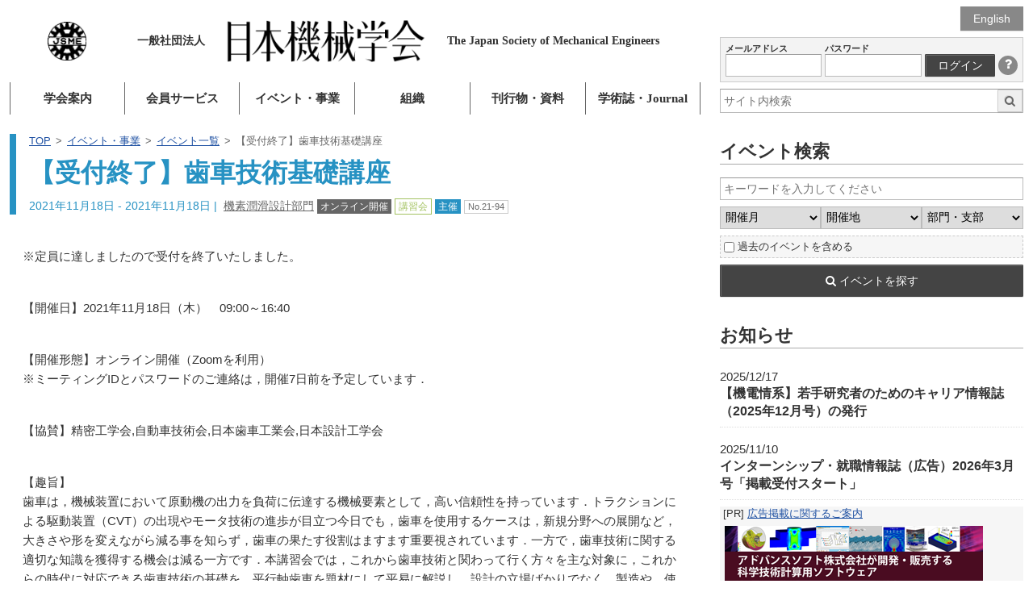

--- FILE ---
content_type: text/html; charset=UTF-8
request_url: https://www.jsme.or.jp/event/21-94/
body_size: 68351
content:
<!DOCTYPE html>
<html lang="ja" class="no-js" prefix="og: http://ogp.me/ns#">
<head>
<!-- Global site tag (gtag.js) - Google Analytics -->
<script async src="https://www.googletagmanager.com/gtag/js?id=G-EBQ2SFW6N0"></script>
<script>
  window.dataLayer = window.dataLayer || [];
  function gtag(){dataLayer.push(arguments);}
  gtag('js', new Date());

  gtag('config', 'G-EBQ2SFW6N0');
</script>
<meta charset="UTF-8">
<meta name="viewport" content="width=device-width">
<title>【受付終了】歯車技術基礎講座  |   一般社団法人 日本機械学会</title>
<meta name="description" content="※定員に達しましたので受付を終了いたしました。 &nbsp; 【開催日】2021年11月18日（木）　09:00～16:40 &nbsp; 【開催形態】オンライン開催（Zoomを利用） ※ミーティングIDとパスワードのご連絡は，開催7日前を予定しています． &nbsp; 【協賛】">
<meta property="og:title" content="【受付終了】歯車技術基礎講座  |   一般社団法人 日本機械学会">
<meta property="og:type" content="website">
<meta property="og:url" content="https://www.jsme.or.jp/event/21-94/">
<meta property="og:image" content="https://www.jsme.or.jp/jsme/wp-content/themes/jsme-template/img/jsme-logo.png">
<link rel="stylesheet" href="https://www.jsme.or.jp/jsme/wp-content/themes/jsme-template/css/normalize.css" media="all">
<link rel="stylesheet" href="https://www.jsme.or.jp/jsme/wp-content/themes/jsme-template/css/common.css?ver=202509" media="all">
<link rel="stylesheet" href="https://www.jsme.or.jp/jsme/wp-content/themes/jsme-template/css/style.css" media="all">
<link rel="stylesheet" href="https://www.jsme.or.jp/jsme/wp-content/themes/jsme-template/css/color.css" media="all">
<link rel="stylesheet" href="https://www.jsme.or.jp/jsme/wp-content/themes/jsme-template/css/mobile.css" media="all">
<link rel="stylesheet" href="https://www.jsme.or.jp/jsme/wp-content/themes/jsme-template/css/font-awesome.min.css">
<meta name='robots' content='max-image-preview:large' />
	<style>img:is([sizes="auto" i], [sizes^="auto," i]) { contain-intrinsic-size: 3000px 1500px }</style>
	<script type="text/javascript">
/* <![CDATA[ */
window._wpemojiSettings = {"baseUrl":"https:\/\/s.w.org\/images\/core\/emoji\/16.0.1\/72x72\/","ext":".png","svgUrl":"https:\/\/s.w.org\/images\/core\/emoji\/16.0.1\/svg\/","svgExt":".svg","source":{"concatemoji":"https:\/\/www.jsme.or.jp\/jsme\/wp-includes\/js\/wp-emoji-release.min.js?ver=1.1"}};
/*! This file is auto-generated */
!function(s,n){var o,i,e;function c(e){try{var t={supportTests:e,timestamp:(new Date).valueOf()};sessionStorage.setItem(o,JSON.stringify(t))}catch(e){}}function p(e,t,n){e.clearRect(0,0,e.canvas.width,e.canvas.height),e.fillText(t,0,0);var t=new Uint32Array(e.getImageData(0,0,e.canvas.width,e.canvas.height).data),a=(e.clearRect(0,0,e.canvas.width,e.canvas.height),e.fillText(n,0,0),new Uint32Array(e.getImageData(0,0,e.canvas.width,e.canvas.height).data));return t.every(function(e,t){return e===a[t]})}function u(e,t){e.clearRect(0,0,e.canvas.width,e.canvas.height),e.fillText(t,0,0);for(var n=e.getImageData(16,16,1,1),a=0;a<n.data.length;a++)if(0!==n.data[a])return!1;return!0}function f(e,t,n,a){switch(t){case"flag":return n(e,"\ud83c\udff3\ufe0f\u200d\u26a7\ufe0f","\ud83c\udff3\ufe0f\u200b\u26a7\ufe0f")?!1:!n(e,"\ud83c\udde8\ud83c\uddf6","\ud83c\udde8\u200b\ud83c\uddf6")&&!n(e,"\ud83c\udff4\udb40\udc67\udb40\udc62\udb40\udc65\udb40\udc6e\udb40\udc67\udb40\udc7f","\ud83c\udff4\u200b\udb40\udc67\u200b\udb40\udc62\u200b\udb40\udc65\u200b\udb40\udc6e\u200b\udb40\udc67\u200b\udb40\udc7f");case"emoji":return!a(e,"\ud83e\udedf")}return!1}function g(e,t,n,a){var r="undefined"!=typeof WorkerGlobalScope&&self instanceof WorkerGlobalScope?new OffscreenCanvas(300,150):s.createElement("canvas"),o=r.getContext("2d",{willReadFrequently:!0}),i=(o.textBaseline="top",o.font="600 32px Arial",{});return e.forEach(function(e){i[e]=t(o,e,n,a)}),i}function t(e){var t=s.createElement("script");t.src=e,t.defer=!0,s.head.appendChild(t)}"undefined"!=typeof Promise&&(o="wpEmojiSettingsSupports",i=["flag","emoji"],n.supports={everything:!0,everythingExceptFlag:!0},e=new Promise(function(e){s.addEventListener("DOMContentLoaded",e,{once:!0})}),new Promise(function(t){var n=function(){try{var e=JSON.parse(sessionStorage.getItem(o));if("object"==typeof e&&"number"==typeof e.timestamp&&(new Date).valueOf()<e.timestamp+604800&&"object"==typeof e.supportTests)return e.supportTests}catch(e){}return null}();if(!n){if("undefined"!=typeof Worker&&"undefined"!=typeof OffscreenCanvas&&"undefined"!=typeof URL&&URL.createObjectURL&&"undefined"!=typeof Blob)try{var e="postMessage("+g.toString()+"("+[JSON.stringify(i),f.toString(),p.toString(),u.toString()].join(",")+"));",a=new Blob([e],{type:"text/javascript"}),r=new Worker(URL.createObjectURL(a),{name:"wpTestEmojiSupports"});return void(r.onmessage=function(e){c(n=e.data),r.terminate(),t(n)})}catch(e){}c(n=g(i,f,p,u))}t(n)}).then(function(e){for(var t in e)n.supports[t]=e[t],n.supports.everything=n.supports.everything&&n.supports[t],"flag"!==t&&(n.supports.everythingExceptFlag=n.supports.everythingExceptFlag&&n.supports[t]);n.supports.everythingExceptFlag=n.supports.everythingExceptFlag&&!n.supports.flag,n.DOMReady=!1,n.readyCallback=function(){n.DOMReady=!0}}).then(function(){return e}).then(function(){var e;n.supports.everything||(n.readyCallback(),(e=n.source||{}).concatemoji?t(e.concatemoji):e.wpemoji&&e.twemoji&&(t(e.twemoji),t(e.wpemoji)))}))}((window,document),window._wpemojiSettings);
/* ]]> */
</script>
<style id='wp-emoji-styles-inline-css' type='text/css'>

	img.wp-smiley, img.emoji {
		display: inline !important;
		border: none !important;
		box-shadow: none !important;
		height: 1em !important;
		width: 1em !important;
		margin: 0 0.07em !important;
		vertical-align: -0.1em !important;
		background: none !important;
		padding: 0 !important;
	}
</style>
<link rel='stylesheet' id='wp-block-library-css' href='https://www.jsme.or.jp/jsme/wp-includes/css/dist/block-library/style.min.css?ver=1.1' type='text/css' media='all' />
<style id='classic-theme-styles-inline-css' type='text/css'>
/*! This file is auto-generated */
.wp-block-button__link{color:#fff;background-color:#32373c;border-radius:9999px;box-shadow:none;text-decoration:none;padding:calc(.667em + 2px) calc(1.333em + 2px);font-size:1.125em}.wp-block-file__button{background:#32373c;color:#fff;text-decoration:none}
</style>
<link rel='stylesheet' id='wp-components-css' href='https://www.jsme.or.jp/jsme/wp-includes/css/dist/components/style.min.css?ver=1.1' type='text/css' media='all' />
<link rel='stylesheet' id='wp-preferences-css' href='https://www.jsme.or.jp/jsme/wp-includes/css/dist/preferences/style.min.css?ver=1.1' type='text/css' media='all' />
<link rel='stylesheet' id='wp-block-editor-css' href='https://www.jsme.or.jp/jsme/wp-includes/css/dist/block-editor/style.min.css?ver=1.1' type='text/css' media='all' />
<link rel='stylesheet' id='popup-maker-block-library-style-css' href='https://www.jsme.or.jp/jsme/wp-content/plugins/popup-maker/dist/packages/block-library-style.css?ver=1.1' type='text/css' media='all' />
<style id='pdfemb-pdf-embedder-viewer-style-inline-css' type='text/css'>
.wp-block-pdfemb-pdf-embedder-viewer{max-width:none}

</style>
<style id='global-styles-inline-css' type='text/css'>
:root{--wp--preset--aspect-ratio--square: 1;--wp--preset--aspect-ratio--4-3: 4/3;--wp--preset--aspect-ratio--3-4: 3/4;--wp--preset--aspect-ratio--3-2: 3/2;--wp--preset--aspect-ratio--2-3: 2/3;--wp--preset--aspect-ratio--16-9: 16/9;--wp--preset--aspect-ratio--9-16: 9/16;--wp--preset--color--black: #000000;--wp--preset--color--cyan-bluish-gray: #abb8c3;--wp--preset--color--white: #ffffff;--wp--preset--color--pale-pink: #f78da7;--wp--preset--color--vivid-red: #cf2e2e;--wp--preset--color--luminous-vivid-orange: #ff6900;--wp--preset--color--luminous-vivid-amber: #fcb900;--wp--preset--color--light-green-cyan: #7bdcb5;--wp--preset--color--vivid-green-cyan: #00d084;--wp--preset--color--pale-cyan-blue: #8ed1fc;--wp--preset--color--vivid-cyan-blue: #0693e3;--wp--preset--color--vivid-purple: #9b51e0;--wp--preset--gradient--vivid-cyan-blue-to-vivid-purple: linear-gradient(135deg,rgba(6,147,227,1) 0%,rgb(155,81,224) 100%);--wp--preset--gradient--light-green-cyan-to-vivid-green-cyan: linear-gradient(135deg,rgb(122,220,180) 0%,rgb(0,208,130) 100%);--wp--preset--gradient--luminous-vivid-amber-to-luminous-vivid-orange: linear-gradient(135deg,rgba(252,185,0,1) 0%,rgba(255,105,0,1) 100%);--wp--preset--gradient--luminous-vivid-orange-to-vivid-red: linear-gradient(135deg,rgba(255,105,0,1) 0%,rgb(207,46,46) 100%);--wp--preset--gradient--very-light-gray-to-cyan-bluish-gray: linear-gradient(135deg,rgb(238,238,238) 0%,rgb(169,184,195) 100%);--wp--preset--gradient--cool-to-warm-spectrum: linear-gradient(135deg,rgb(74,234,220) 0%,rgb(151,120,209) 20%,rgb(207,42,186) 40%,rgb(238,44,130) 60%,rgb(251,105,98) 80%,rgb(254,248,76) 100%);--wp--preset--gradient--blush-light-purple: linear-gradient(135deg,rgb(255,206,236) 0%,rgb(152,150,240) 100%);--wp--preset--gradient--blush-bordeaux: linear-gradient(135deg,rgb(254,205,165) 0%,rgb(254,45,45) 50%,rgb(107,0,62) 100%);--wp--preset--gradient--luminous-dusk: linear-gradient(135deg,rgb(255,203,112) 0%,rgb(199,81,192) 50%,rgb(65,88,208) 100%);--wp--preset--gradient--pale-ocean: linear-gradient(135deg,rgb(255,245,203) 0%,rgb(182,227,212) 50%,rgb(51,167,181) 100%);--wp--preset--gradient--electric-grass: linear-gradient(135deg,rgb(202,248,128) 0%,rgb(113,206,126) 100%);--wp--preset--gradient--midnight: linear-gradient(135deg,rgb(2,3,129) 0%,rgb(40,116,252) 100%);--wp--preset--font-size--small: 13px;--wp--preset--font-size--medium: 20px;--wp--preset--font-size--large: 36px;--wp--preset--font-size--x-large: 42px;--wp--preset--spacing--20: 0.44rem;--wp--preset--spacing--30: 0.67rem;--wp--preset--spacing--40: 1rem;--wp--preset--spacing--50: 1.5rem;--wp--preset--spacing--60: 2.25rem;--wp--preset--spacing--70: 3.38rem;--wp--preset--spacing--80: 5.06rem;--wp--preset--shadow--natural: 6px 6px 9px rgba(0, 0, 0, 0.2);--wp--preset--shadow--deep: 12px 12px 50px rgba(0, 0, 0, 0.4);--wp--preset--shadow--sharp: 6px 6px 0px rgba(0, 0, 0, 0.2);--wp--preset--shadow--outlined: 6px 6px 0px -3px rgba(255, 255, 255, 1), 6px 6px rgba(0, 0, 0, 1);--wp--preset--shadow--crisp: 6px 6px 0px rgba(0, 0, 0, 1);}:where(.is-layout-flex){gap: 0.5em;}:where(.is-layout-grid){gap: 0.5em;}body .is-layout-flex{display: flex;}.is-layout-flex{flex-wrap: wrap;align-items: center;}.is-layout-flex > :is(*, div){margin: 0;}body .is-layout-grid{display: grid;}.is-layout-grid > :is(*, div){margin: 0;}:where(.wp-block-columns.is-layout-flex){gap: 2em;}:where(.wp-block-columns.is-layout-grid){gap: 2em;}:where(.wp-block-post-template.is-layout-flex){gap: 1.25em;}:where(.wp-block-post-template.is-layout-grid){gap: 1.25em;}.has-black-color{color: var(--wp--preset--color--black) !important;}.has-cyan-bluish-gray-color{color: var(--wp--preset--color--cyan-bluish-gray) !important;}.has-white-color{color: var(--wp--preset--color--white) !important;}.has-pale-pink-color{color: var(--wp--preset--color--pale-pink) !important;}.has-vivid-red-color{color: var(--wp--preset--color--vivid-red) !important;}.has-luminous-vivid-orange-color{color: var(--wp--preset--color--luminous-vivid-orange) !important;}.has-luminous-vivid-amber-color{color: var(--wp--preset--color--luminous-vivid-amber) !important;}.has-light-green-cyan-color{color: var(--wp--preset--color--light-green-cyan) !important;}.has-vivid-green-cyan-color{color: var(--wp--preset--color--vivid-green-cyan) !important;}.has-pale-cyan-blue-color{color: var(--wp--preset--color--pale-cyan-blue) !important;}.has-vivid-cyan-blue-color{color: var(--wp--preset--color--vivid-cyan-blue) !important;}.has-vivid-purple-color{color: var(--wp--preset--color--vivid-purple) !important;}.has-black-background-color{background-color: var(--wp--preset--color--black) !important;}.has-cyan-bluish-gray-background-color{background-color: var(--wp--preset--color--cyan-bluish-gray) !important;}.has-white-background-color{background-color: var(--wp--preset--color--white) !important;}.has-pale-pink-background-color{background-color: var(--wp--preset--color--pale-pink) !important;}.has-vivid-red-background-color{background-color: var(--wp--preset--color--vivid-red) !important;}.has-luminous-vivid-orange-background-color{background-color: var(--wp--preset--color--luminous-vivid-orange) !important;}.has-luminous-vivid-amber-background-color{background-color: var(--wp--preset--color--luminous-vivid-amber) !important;}.has-light-green-cyan-background-color{background-color: var(--wp--preset--color--light-green-cyan) !important;}.has-vivid-green-cyan-background-color{background-color: var(--wp--preset--color--vivid-green-cyan) !important;}.has-pale-cyan-blue-background-color{background-color: var(--wp--preset--color--pale-cyan-blue) !important;}.has-vivid-cyan-blue-background-color{background-color: var(--wp--preset--color--vivid-cyan-blue) !important;}.has-vivid-purple-background-color{background-color: var(--wp--preset--color--vivid-purple) !important;}.has-black-border-color{border-color: var(--wp--preset--color--black) !important;}.has-cyan-bluish-gray-border-color{border-color: var(--wp--preset--color--cyan-bluish-gray) !important;}.has-white-border-color{border-color: var(--wp--preset--color--white) !important;}.has-pale-pink-border-color{border-color: var(--wp--preset--color--pale-pink) !important;}.has-vivid-red-border-color{border-color: var(--wp--preset--color--vivid-red) !important;}.has-luminous-vivid-orange-border-color{border-color: var(--wp--preset--color--luminous-vivid-orange) !important;}.has-luminous-vivid-amber-border-color{border-color: var(--wp--preset--color--luminous-vivid-amber) !important;}.has-light-green-cyan-border-color{border-color: var(--wp--preset--color--light-green-cyan) !important;}.has-vivid-green-cyan-border-color{border-color: var(--wp--preset--color--vivid-green-cyan) !important;}.has-pale-cyan-blue-border-color{border-color: var(--wp--preset--color--pale-cyan-blue) !important;}.has-vivid-cyan-blue-border-color{border-color: var(--wp--preset--color--vivid-cyan-blue) !important;}.has-vivid-purple-border-color{border-color: var(--wp--preset--color--vivid-purple) !important;}.has-vivid-cyan-blue-to-vivid-purple-gradient-background{background: var(--wp--preset--gradient--vivid-cyan-blue-to-vivid-purple) !important;}.has-light-green-cyan-to-vivid-green-cyan-gradient-background{background: var(--wp--preset--gradient--light-green-cyan-to-vivid-green-cyan) !important;}.has-luminous-vivid-amber-to-luminous-vivid-orange-gradient-background{background: var(--wp--preset--gradient--luminous-vivid-amber-to-luminous-vivid-orange) !important;}.has-luminous-vivid-orange-to-vivid-red-gradient-background{background: var(--wp--preset--gradient--luminous-vivid-orange-to-vivid-red) !important;}.has-very-light-gray-to-cyan-bluish-gray-gradient-background{background: var(--wp--preset--gradient--very-light-gray-to-cyan-bluish-gray) !important;}.has-cool-to-warm-spectrum-gradient-background{background: var(--wp--preset--gradient--cool-to-warm-spectrum) !important;}.has-blush-light-purple-gradient-background{background: var(--wp--preset--gradient--blush-light-purple) !important;}.has-blush-bordeaux-gradient-background{background: var(--wp--preset--gradient--blush-bordeaux) !important;}.has-luminous-dusk-gradient-background{background: var(--wp--preset--gradient--luminous-dusk) !important;}.has-pale-ocean-gradient-background{background: var(--wp--preset--gradient--pale-ocean) !important;}.has-electric-grass-gradient-background{background: var(--wp--preset--gradient--electric-grass) !important;}.has-midnight-gradient-background{background: var(--wp--preset--gradient--midnight) !important;}.has-small-font-size{font-size: var(--wp--preset--font-size--small) !important;}.has-medium-font-size{font-size: var(--wp--preset--font-size--medium) !important;}.has-large-font-size{font-size: var(--wp--preset--font-size--large) !important;}.has-x-large-font-size{font-size: var(--wp--preset--font-size--x-large) !important;}
:where(.wp-block-post-template.is-layout-flex){gap: 1.25em;}:where(.wp-block-post-template.is-layout-grid){gap: 1.25em;}
:where(.wp-block-columns.is-layout-flex){gap: 2em;}:where(.wp-block-columns.is-layout-grid){gap: 2em;}
:root :where(.wp-block-pullquote){font-size: 1.5em;line-height: 1.6;}
</style>
<link rel='stylesheet' id='contact-form-7-css' href='https://www.jsme.or.jp/jsme/wp-content/plugins/contact-form-7/includes/css/styles.css?ver=1.1' type='text/css' media='all' />
<script type="text/javascript" src="https://www.jsme.or.jp/jsme/wp-includes/js/jquery/jquery.min.js?ver=1.1" id="jquery-core-js"></script>
<script type="text/javascript" src="https://www.jsme.or.jp/jsme/wp-includes/js/jquery/jquery-migrate.min.js?ver=1.1" id="jquery-migrate-js"></script>
<script type="text/javascript" src="https://www.jsme.or.jp/jsme/wp-content/themes/jsme-template/js/script.js?ver=1.1" id="script-js"></script>
<link rel="https://api.w.org/" href="https://www.jsme.or.jp/wp-json/" /><link rel="canonical" href="https://www.jsme.or.jp/event/21-94/" />
<link rel="alternate" title="oEmbed (JSON)" type="application/json+oembed" href="https://www.jsme.or.jp/wp-json/oembed/1.0/embed?url=https%3A%2F%2Fwww.jsme.or.jp%2Fevent%2F21-94%2F" />
<link rel="alternate" title="oEmbed (XML)" type="text/xml+oembed" href="https://www.jsme.or.jp/wp-json/oembed/1.0/embed?url=https%3A%2F%2Fwww.jsme.or.jp%2Fevent%2F21-94%2F&#038;format=xml" />
<script type="text/javascript">
	window._se_plugin_version = '8.1.9';
</script>
<style type="text/css">.recentcomments a{display:inline !important;padding:0 !important;margin:0 !important;}</style><link rel="icon" href="https://www.jsme.or.jp/jsme/uploads/2016/11/jsme-logo.png" sizes="32x32" />
<link rel="icon" href="https://www.jsme.or.jp/jsme/uploads/2016/11/jsme-logo.png" sizes="192x192" />
<link rel="apple-touch-icon" href="https://www.jsme.or.jp/jsme/uploads/2016/11/jsme-logo.png" />
<meta name="msapplication-TileImage" content="https://www.jsme.or.jp/jsme/uploads/2016/11/jsme-logo.png" />

<script type="text/javascript" src="https://www.jsme.or.jp/jsme/wp-content/themes/jsme-template/linkcheck.js"></script>
<script type="text/x-mathjax-config">
  MathJax.Hub.Config({ tex2jax: { inlineMath: [['$','$'], ["\\(","\\)"]] } });
</script>
<script type="text/javascript"
  src="https://cdnjs.cloudflare.com/ajax/libs/mathjax/2.7.0/MathJax.js?config=TeX-AMS_CHTML">
</script>
<link rel="alternate" type="application/rss+xml" title="一般社団法人 日本機械学会 RSS" href="https://www.jsme.or.jp/feed/">
</head>
<body>
  <div class="screen">
    <div class="pg-wrapper">
      <div class="lpain">
        <header class="gl-head">
          <h1 class="mainheader" title="一般社団法人 日本機械学会">
            <a class="mh-row" href="https://www.jsme.or.jp/">
              <span class="hd-logo mh-cel"></span>
              <span class="mh-cel">
                <span class="hd-inst">一般社団法人</span>
                <img class="hd-main" src="https://www.jsme.or.jp/jsme/wp-content/themes/jsme-template/img/jsme-head.png" />
                <span class="hd-en">
                  <span class="ilblk">The Japan Society of</span>
                  <span class="ilblk">Mechanical Engineers</span>
                </span>
              </span>
            </a>
          </h1>

          <p class="gl-nav-mob">
            <a class="js-init-modalmenu" href="#js-glnav-main"> <i class="fa fa-bars"
              aria-hidden="true"></i> メニュー
            </a>
          </p>
          <nav class="gl-nav" id="js-glnav-main">
<ul class="gl-nav-main" id="js-init-glnav"><li class="bg-about"><a href="https://www.jsme.or.jp/about/">学会案内</a>
<ul class="sub-menu">
	<li><a href="https://www.jsme.or.jp/about/about-jsme/access/e-mail-address/">事務局 問合せ先</a></li>
	<li><a href="https://www.jsme.or.jp/about/about-jsme/">日本機械学会について</a>
	<ul class="sub-menu">
		<li><a href="https://www.jsme.or.jp/about/about-jsme/activity-and-feature/">日本機械学会の活動と未来</a></li>
		<li><a href="https://www.jsme.or.jp/about/movie2019/">学会紹介MOVIE</a></li>
		<li><a href="https://www.jsme.or.jp/about/about-jsme/corporate-overview/">法人概況</a></li>
		<li><a href="https://www.jsme.or.jp/about/about-jsme/board-of-directors/">役員一覧</a></li>
		<li><a href="/archive/meiyoin/meiyoin.pdf">名誉員一覧</a></li>
		<li><a href="https://www.jsme.or.jp/about/fellow/">フェロー制度</a></li>
		<li><a href="https://www.jsme.or.jp/about/corplist/">特別員一覧</a></li>
		<li><a href="https://www.jsme.or.jp/about/about-jsme/activity-report/">活動報告</a></li>
		<li><a href="https://www.jsme.or.jp/about/about-jsme/2017-120th/">創立120周年</a></li>
		<li><a href="https://www.jsme.or.jp/about/about-jsme/articles-of-incorporation/">日本機械学会関連規定（定款・細則等）</a></li>
		<li><a href="https://www.jsme.or.jp/about/about-jsme/access/">事務局案内</a></li>
		<li><a href="https://www.jsme.or.jp/about/about-jsme/remittance/">本会への送金先一覧</a></li>
	</ul>
</li>
	<li><a href="https://www.jsme.or.jp/about/greeting/">会長就任のご挨拶</a></li>
	<li><a href="https://www.jsme.or.jp/about/ethical-consideration/">倫理規定</a></li>
	<li><a href="https://www.jsme.or.jp/about/statement/">日本機械学会ステートメント</a></li>
	<li><a href="https://www.jsme.or.jp/about/dei/">日本機械学会DEI宣言</a></li>
	<li><a href="https://www.jsme.or.jp/about/about-jsme/proposal/">提言</a></li>
	<li><a href="https://www.jsme.or.jp/about/public-comment/">パブリックコメント</a></li>
	<li><a href="https://www.jsme.or.jp/about/tos/">ウェブサイト利用規約</a></li>
	<li><a href="https://www.jsme.or.jp/about/privacy-policy/">プライバシーポリシー</a></li>
</ul>
</li>
<li class="bg-member"><a href="https://www.jsme.or.jp/member/">会員サービス</a>
<ul class="sub-menu">
	<li><a href="https://www.jsme.or.jp/20250925/">マイページ／会員情報変更</a></li>
	<li><a href="https://www.jsme.or.jp/member/register-application/">入会のご案内</a>
	<ul class="sub-menu">
		<li><a href="https://www.jsme.or.jp/member/register-application/individual-member/">個人会員(正員・学生員)</a></li>
		<li><a href="https://www.jsme.or.jp/member/register-application/kaiyu/">会友</a></li>
		<li><a href="https://www.jsme.or.jp/member/register-application/junior-kaiyu/">ジュニア会友</a></li>
		<li><a href="https://www.jsme.or.jp/member/register-application/corporate-member/">特別員（法人会員）</a></li>
	</ul>
</li>
	<li><a href="https://www.jsme.or.jp/member/member-service/">会員サービス</a>
	<ul class="sub-menu">
		<li><a href="https://www.jsme.or.jp/member/member-service/for-student-member/">学生員から正員への会員資格継続特典について</a></li>
		<li><a href="https://www.jsme.or.jp/member/member-service/wakatecp2023/">若手会員のための資格継続キャンペーン</a></li>
		<li><a href="https://www.jsme.or.jp/publication/kaisi/">日本機械学会誌購読</a></li>
		<li><a href="https://www.jsme.or.jp/event_project/event/">行事参加費の会員割引</a></li>
		<li><a href="/publication/proceedings/">研究発表講演論文集アーカイブ</a></li>
		<li><a href="https://www.jsme.or.jp/publication/makeshop/">機械工学便覧・JSMEテキストシリーズ等の会員特価購入</a></li>
		<li><a href="https://www.jsme.or.jp/member/member-service/for-international-student-member/">留学生会員に対する帰国後の会費免除について</a></li>
	</ul>
</li>
	<li><a href="https://www.jsme.or.jp/member/offer-list/">公募情報</a></li>
	<li><a href="https://www.jsme.or.jp/member/transaction/">会報</a></li>
	<li><a href="https://www.jsme.or.jp/member/proposition/">各種申込・届出・証明</a>
	<ul class="sub-menu">
		<li><a href="https://www.jsme.or.jp/member/proposition/kaihi-request/">会費 請求書/払込用紙/領収書について</a></li>
		<li><a href="https://www.jsme.or.jp/member/proposition/automatic-withdrawal/">自動引落申込書</a></li>
		<li><a href="https://www.jsme.or.jp/member/proposition/change/">個人会員情報変更</a></li>
		<li><a href="https://www.jsme.or.jp/member/proposition/changeemail/">E-mailの変更、登録</a></li>
		<li><a href="https://www.jsme.or.jp/member/proposition/cancel_magazine/">会誌の郵送停止について</a></li>
		<li><a href="https://www.jsme.or.jp/member/proposition/membership-fee-reduction/">会費減額制度・資格修正手続</a></li>
		<li><a href="https://www.jsme.or.jp/member/proposition/initial-fee-exemption/">入会金相互免除</a></li>
		<li><a href="https://www.jsme.or.jp/member/proposition/shinkou-kifu/">「機械工学振興事業資金」寄付のお願い</a></li>
		<li><a href="https://www.jsme.or.jp/member/proposition/fellow-kifu/">フェロー寄付のお願い</a></li>
		<li><a href="https://www.jsme.or.jp/member/group-contact/">団体連絡員各種ご案内</a></li>
		<li><a href="https://www.jsme.or.jp/member/proposition/kaiinmeibo/">会員名簿照会</a></li>
		<li><a href="https://www.jsme.or.jp/member/proposition/withdrawal/">退会手続きについて（個人会員）</a></li>
	</ul>
</li>
	<li><a href="https://www.jsme.or.jp/member/question/">よくある質問</a></li>
</ul>
</li>
<li class="bg-event"><a href="https://www.jsme.or.jp/event_project/">イベント・事業</a>
<ul class="sub-menu">
	<li><a href="https://www.jsme.or.jp/event_project/basic/">対象レベル別、分野別　講習会リスト</a></li>
	<li><a href="https://www.jsme.or.jp/event_project/event/">イベント一覧</a>
	<ul class="sub-menu">
		<li><a href="https://www.jsme.or.jp/events/category/online-meeting">オンライン開催</a></li>
		<li><a href="https://www.jsme.or.jp/events/category/lecture-meeting/">研究発表講演会</a></li>
		<li><a href="https://www.jsme.or.jp/events/category/int-meeting/">国際会議</a></li>
		<li><a href="https://www.jsme.or.jp/events/category/training-session/">講習会・セミナー</a></li>
		<li><a href="https://www.jsme.or.jp/events/category/special-meeting/">特別講演会</a></li>
		<li><a href="https://www.jsme.or.jp/events/category/observation/">見学会</a></li>
		<li><a href="https://www.jsme.or.jp/event_project/careerforum2025/">キャリアフォーラム・メカジョ未来フォーラム</a></li>
		<li><a href="https://www.jsme.or.jp/events/category/kikainohi/">機械の日・機械週間</a></li>
		<li><a href="https://www.jsme.or.jp/events/category/for-junior/">ジュニア向け</a></li>
		<li><a href="https://www.jsme.or.jp/event_project/for_evet_organizer/">【イベント企画者の方へ】</a></li>
	</ul>
</li>
	<li><a href="https://www.jsme.or.jp/event_project/annual-conference/">年次大会</a></li>
	<li><a href="https://www.jsme.or.jp/event_project/machine-day/">機械の日・機械週間</a></li>
	<li><a href="https://www.jsme.or.jp/event_project/award/">表彰</a>
	<ul class="sub-menu">
		<li><a href="https://www.jsme.or.jp/event_project/award/jsme-award/">日本機械学会賞・奨励賞・教育賞</a></li>
		<li><a href="https://www.jsme.or.jp/event_project/award/mirai/">女性未来賞</a></li>
		<li><a href="https://www.jsme.or.jp/event_project/award/young-fellow-award/">若手優秀講演フェロー賞</a></li>
		<li><a href="https://www.jsme.or.jp/event_project/award/hatakeyama-award/">畠山賞</a></li>
		<li><a href="https://www.jsme.or.jp/event_project/award/miura-award/">三浦賞</a></li>
		<li><a href="https://www.jsme.or.jp/event_project/award/application-requirements-innovation/">（新設）日本機械学会イノベーション表彰</a></li>
		<li><a href="https://www.jsme.or.jp/event_project/award/application-requirements-product/">優秀製品賞（2024年度終了）</a></li>
		<li><a href="https://www.jsme.or.jp/event_project/award/branch-award/">支部賞</a></li>
		<li><a href="https://www.jsme.or.jp/event_project/award/d-award/">部門賞</a></li>
		<li><a href="https://www.jsme.or.jp/event_project/award/engineers/">（新設）優秀技術者表彰</a></li>
		<li><a href="https://www.jsme.or.jp/event_project/award/stdaward/">標準事業表彰</a></li>
		<li><a href="https://www.jsme.or.jp/event_project/award/student-members-enhancement/">学生員増強功労者表彰</a></li>
		<li><a href="https://www.jsme.or.jp/event_project/award/ced/">優秀部門表彰</a></li>
		<li><a href="https://www.jsme.or.jp/event_project/award/award-list/">受賞一覧</a></li>
		<li><a href="https://www.jsme.or.jp/event_project/award/organization-prizes-and-grants-list/">諸団体各賞及び助成</a></li>
	</ul>
</li>
	<li><a href="/kikaiisan/">機械遺産</a></li>
	<li><a href="https://www.jsme.or.jp/event_project/license/">資格・認証・認定</a>
	<ul class="sub-menu">
		<li><a href="/jotaiweb/">機械状態監視資格認証事業</a></li>
		<li><a href="/cee/">計算力学技術者の資格認定</a></li>
		<li><a href="/jabee/">JABEE審査事業</a></li>
	</ul>
</li>
	<li><a href="https://www.jsme.or.jp/human-resources-support/consultation">技術相談</a></li>
	<li><a href="https://www.jsme.or.jp/event_project/promotion-of-mechanical-engineering/">機械工学振興事業資金の公募</a></li>
	<li><a href="https://www.jsme.or.jp/event_project/sponsorship/">共催・協賛・後援について</a></li>
	<li><a href="https://www.jsme.or.jp/event_project/securityexportcontrol/">【安全保障貿易管理について】</a></li>
	<li><a href="https://www.jsme.or.jp/event_project/declarationofcompliance/">【競争法に関わるコンプライアンス宣言】</a></li>
</ul>
</li>
<li class="bg-org"><a href="https://www.jsme.or.jp/organization/">組織</a>
<ul class="sub-menu">
	<li><a href="https://www.jsme.or.jp/organization/management-organization/">運営組織図</a></li>
	<li><a href="https://www.jsme.or.jp/organization/branch/">支部</a>
	<ul class="sub-menu">
		<li><a href="https://www.jsme.or.jp/hk/index.html">北海道支部</a></li>
		<li><a href="/th/">東北支部</a></li>
		<li><a href="/hs/">北陸信越支部</a></li>
		<li><a href="https://www.jsme-kanto.jp/">関東支部</a></li>
		<li><a href="/tk/">東海支部</a></li>
		<li><a href="https://jsmekansai.org/">関西支部</a></li>
		<li><a href="/cs/">中国四国支部</a></li>
		<li><a href="/ky/">九州支部</a></li>
	</ul>
</li>
	<li><a href="https://www.jsme.or.jp/organization/department/">部門</a>
	<ul class="sub-menu">
		<li><a href="https://www.jsme.or.jp/organization/department/guidance-of-management/">部門関連規定</a></li>
		<li><a href="https://www.jsme.or.jp/tfcc/">分野連携委員会</a></li>
		<li><a href="/cmd/index-j.html">計算力学部門</a></li>
		<li><a href="/bio/">バイオエンジニアリング部門</a></li>
		<li><a href="/mmd/">材料力学部門</a></li>
		<li><a href="https://jsmempd.com/">機械材料・材料加工部門</a></li>
		<li><a href="http://www.jsme-fed.org/">流体工学部門</a></li>
		<li><a href="/ted/">熱工学部門</a></li>
		<li><a href="/esd/">エンジンシステム部門</a></li>
		<li><a href="/pes/">動力エネルギーシステム部門</a></li>
		<li><a href="/env/">環境工学部門</a></li>
		<li><a href="/dmc/">機械力学・計測制御部門</a></li>
		<li><a href="/mdt/">機素潤滑設計部門</a></li>
		<li><a href="/dsd/">設計工学・システム部門</a></li>
		<li><a href="/mmt/">生産加工・工作機械部門</a></li>
		<li><a href="/msd/">生産システム部門</a></li>
		<li><a href="/rmd/">ロボティクス・メカトロニクス部門</a></li>
		<li><a href="https://www.jsmeiip.org/">情報・知能・精密機器部門</a></li>
		<li><a href="/icm/">産業・化学機械と安全部門</a></li>
		<li><a href="/tld/home/">交通・物流部門</a></li>
		<li><a href="/sed/">宇宙工学部門</a></li>
		<li><a href="/tsd/">技術と社会部門</a></li>
		<li><a href="/mnm/">マイクロ・ナノ工学部門</a></li>
		<li><a href="/shd/">スポーツ工学・ヒューマンダイナミクス部門</a></li>
	</ul>
</li>
	<li><a href="https://www.jsme.or.jp/organization/promotion-conference/">推進会議・専門会議</a>
	<ul class="sub-menu">
		<li><a href="/lat/">法工学専門会議</a></li>
		<li><a href="/bme/">医工学テクノロジー推進会議</a></li>
		<li><a href="https://www.jsme.or.jp/organization/promotion-conference/provisions-2/">新分野推進会議に関する規定</a></li>
		<li><a href="https://www.jsme.or.jp/organization/promotion-conference/provisions-3/">専門会議に関する規定</a></li>
	</ul>
</li>
	<li><a href="https://www.jsme.or.jp/organization/subcommittee/">分科会・研究会</a>
	<ul class="sub-menu">
		<li><a href="https://www.jsme.or.jp/jsme/uploads/2024/05/bunkenkaitei.pdf">分科会・研究会の再編について（2023年12月）</a></li>
		<li><a href="https://www.jsme.or.jp/organization/subcommittee/affiliation-subcommittee/">部門分科会・部門研究会</a></li>
		<li><a href="https://www.jsme.or.jp/organization/subcommittee/bunya-renkei/">分野連携分科会</a></li>
		<li><a href="https://www.jsme.or.jp/organization/subcommittee/cooperation-subcommittee/">産学連携事業委員会所属分科会</a></li>
	</ul>
</li>
	<li><a href="https://www.jsme.or.jp/organization/committees/">理事会直轄委員会・臨時委員会</a>
	<ul class="sub-menu">
		<li><a href="/human-resources-support/">人材育成・活躍支援委員会</a></li>
		<li><a href="/technology-road-map/">技術ロードマップ委員会</a></li>
		<li><a href="/std/">ISO･JIS･学会基準委員会</a></li>
		<li><a href="/eec/">技術倫理委員会</a></li>
		<li><a href="/laj/">LAJ委員会</a></li>
		<li><a href="/ymm/">若手の会</a></li>
		<li><a href="/bosai/">防災・減災委員会</a></li>
		<li><a href="/iu/">International Union</a></li>
		<li><a href="https://www.jsme.or.jp/kikaiisan/about_menberlist_jp.html">機械遺産委員会・機械遺産監修委員会</a></li>
	</ul>
</li>
	<li><a href="/activity-com/">事業委員会</a>
	<ul class="sub-menu">
		<li><a href="/jabee/">JABEE事業委員会</a></li>
		<li><a href="/jotaiweb/">機械状態監視資格認証事業委員会</a></li>
		<li><a href="/cee/">計算力学技術者資格認定事業委員会</a></li>
		<li><a href="/organization/subcommittee/cooperation-subcommittee/">研究協力事業委員会</a></li>
		<li><a href="http://www.pgc.jsme.or.jp/">発電用設備規格委員会</a></li>
	</ul>
</li>
	<li><a href="http://www.jfes.or.jp/members/">関連学協会（日本工学会リンク）</a></li>
</ul>
</li>
<li class="bg-pub"><a href="https://www.jsme.or.jp/publication/">刊行物・資料</a>
<ul class="sub-menu">
	<li><a href="https://www.jsme.or.jp/publication/kaisi/">日本機械学会誌</a></li>
	<li><a href="https://www.jsme.or.jp/publication/makeshop/">書籍・刊行物</a></li>
	<li><a href="https://www.jsme.or.jp/publication/event-pub/">行事刊行物</a></li>
	<li><a href="https://www.jsme.or.jp/publication/proceedings/">講演論文集アーカイブ (JSME Proceedings)</a></li>
	<li><a href="https://www.jsme.or.jp/kikainenkan2025/">機械工学年鑑2025</a></li>
	<li><a href="https://www.jsme.or.jp/jsme-medwiki/index.php">機械工学事典</a></li>
	<li><a href="/technology-road-map/">技術ロードマップ</a></li>
	<li><a href="https://www.jsme.or.jp/publication/newsletter/">部門・支部ニュースレター</a></li>
	<li><a href="https://www.jsme.or.jp/publication/nejiawase202511/">ねじあわせ2025年秋号</a></li>
	<li><a href="https://jrecin.jst.go.jp/html/compass/e-learning.html#e-31">e-learning（JREC-IN Portal）</a></li>
	<li><a href="https://www.jsme.or.jp/publication/library-information/">図書室案内</a></li>
	<li><a href="https://www.jsme.or.jp/publication/column/">JSME談話室「き・か・い」</a></li>
</ul>
</li>
<li class="bg-journals"><a href="https://www.jsme.or.jp/journals/">学術誌・Journal</a>
<ul class="sub-menu">
	<li><a href="/bulletin/">日本機械学会学術誌</a></li>
	<li><a href="/publish/transact/">日本機械学会論文集</a></li>
	<li><a href="/publish/mej/">Mechanical Engineering Journal</a></li>
	<li><a href="/publish/mel/">Mechanical Engineering Letters</a></li>
	<li><a href="/publish/jfst/">Journal of Fluid Science and Technology</a></li>
	<li><a href="/publish/jtst/">Journal of Thermal Science and Technology</a></li>
	<li><a href="https://www.jstage.jst.go.jp/browse/jbse/_pubinfo/-char/ja">Journal of Biomechanical Science and Engineering</a></li>
	<li><a href="/publish/jamdsm/">Journal of Advanced Mechanical Design, Systems, and Manufacturing</a></li>
	<li><a href="https://robomechjournal.springeropen.com/">ROBOMECH Journal ROBOMECH Journal (published by Springer Nature)</a></li>
	<li><a href="https://journals.sagepub.com/home/JER">International Journal of Engine Research (published by Sage)</a></li>
</ul>
</li>
</ul>          </nav>
          <nav class="mobilemenu">
            <ul class="mob-hd-nav">
              <li><a href="/english/"><i class="fa fa-globe" aria-hidden="true"></i>English</a></li>
              <li><a href="#js-mob-login" class="js-init-modalmenu"><i class="fa fa-lock"
                  aria-hidden="true"></i><span class="mobhide">会員</span>ログイン</a></li>
              <li><a href="#js-mob-search" class="js-init-search"><i class="fa fa-search"
                  aria-hidden="true"></i>探す</a></li>
              <li><a href="#js-mob-news" class="js-init-modalmenu"><i class="fa fa-newspaper-o"
                  aria-hidden="true"></i>お知らせ</a></li>
            </ul>
          </nav>
        </header><section class="content">
    <header class="secthead col-event">
    
<nav>
  <ul class="brdcrm">
    <li><a href="/">TOP</a></li>


      <li><a href="/event_project">イベント・事業</a></li>
    <li><a href="/event_project/event">イベント一覧</a></li>
  
    
      <li>【受付終了】歯車技術基礎講座</li>

  </ul>
</nav>    <h1 class="mainttl">【受付終了】歯車技術基礎講座</h1>
    <p class="sect-headinf">
      <span class="date">2021年11月18日 - 2021年11月18日</span> |
 <span class="cat"><a href="https://www.jsme.or.jp/events/division/event-mdt/">機素潤滑設計部門</a></span><a class="event-lavel online-meeting" href="https://www.jsme.or.jp/events/category/online-meeting/">オンライン開催</a><a class="event-lavel training-session" href="https://www.jsme.or.jp/events/category/training-session/">講習会</a><a class="event-lavel sponsor" href="https://www.jsme.or.jp/events/level/sponsor/">主催</a><span class="event-no">No.21-94</span>    </p>
  </header>
  <section class="clear" id="contentbody">
      <p>※定員に達しましたので受付を終了いたしました。</p>
<p>&nbsp;</p>
<p>【開催日】2021年11月18日（木）　09:00～16:40</p>
<p>&nbsp;</p>
<p>【開催形態】オンライン開催（Zoomを利用）<br />
※ミーティングIDとパスワードのご連絡は，開催7日前を予定しています．</p>
<p>&nbsp;</p>
<p>【協賛】精密工学会,自動車技術会,日本歯車工業会,日本設計工学会</p>
<p>&nbsp;</p>
<p>【趣旨】<br />
歯車は，機械装置において原動機の出力を負荷に伝達する機械要素として，高い信頼性を持っています．トラクションによる駆動装置（CVT）の出現やモータ技術の進歩が目立つ今日でも，歯車を使用するケースは，新規分野への展開など，大きさや形を変えながら減る事を知らず，歯車の果たす役割はますます重要視されています．一方で，歯車技術に関する適切な知識を獲得する機会は減る一方です．本講習会では，これから歯車技術と関わって行く方々を主な対象に，これからの時代に対応できる歯車技術の基礎を，平行軸歯車を題材にして平易に解説し，設計の立場ばかりでなく，製造や，使用する立場の方にも理解を深めていただきます．なお，本講習会は，オンライン講座のために演習はございません．</p>
<p>&nbsp;</p>
<p>【本講習会の特長】<br />
業務で歯車の知識が必要になった方（新人を含む），復習が必要になった方，等を対象といたします．</p>
<p>&nbsp;</p>
<p>【プログラム】<br />
11月18日（木）<br />
【１】 9:00～ 9:50 動力伝達システムと歯車装置 京都大学　名誉教授 久保愛三<br />
【２】 9:50～10:40 歯車の幾何学的理解（１）基礎 近畿大学　教授 東ざき 康嘉<br />
（休憩20分）<br />
【３】11:00～11:50 歯車の幾何学的理解（２）実際 鳥取大学　特任教授 小出隆夫<br />
（昼食休憩70分）<br />
【４】13:00～13:50 歯車の力学的理解　（１）強度／損傷　京都工芸繊維大学　教授 森脇一郎<br />
【５】13:50～14:40 歯車の力学的理解　（２）振動基礎 東京工業大学　名誉教授 北條春夫<br />
（休憩20分）<br />
【６】15:00～15:50 歯車材料と熱処理法，高強度化法 岡山大学　教授 藤井正浩<br />
【７】15:30～16:40 歯車の加工法と検査 九州大学　教授 黒河周平</p>
<p>&nbsp;</p>
<p>【定員】50名</p>
<p>&nbsp;</p>
<p>【聴講料（いずれも税込・教材を含む）】<br />
正員23,000 円，会員外36,000 円，学生員6,000 円，一般学生14,000円．協賛団体会員の方も本会会員と同じ金額です．</p>
<p>&nbsp;</p>
<p>【申込締切】<br />
<del>2021年10月22日（金）　→　<strong>2021年11月5日（金）へ延長しました。<br />
</strong></del>※定員に達しましたので受付を終了いたしました。<del><strong><br />
</strong></del></p>
<p>※定員になり次第申込を締め切りますのでご注意ください。<br />
※申込受付メールにお支払情報が記載されておりますので、入金締切日を必ずご確認下さい。申込時期により支払期限が異なります。<br />
※原則として，決済後はキャンセルのお申し出がありましても返金できませんのでご注意願います．<br />
※参加登録のシステム利用料として，上記聴講料とは別に220円(税込)をご負担いただきます．</p>
<p>&nbsp;</p>
<p>【最終入金締切】 2021年11月5日（金）</p>
<p>&nbsp;</p>
<p>【注意事項】<br />
※学生員から正員資格へ変更された方は，卒業後3年間，本会講習会への聴講は学生員価格にて参加が可能です．下記申込先フォームの会員資格は「正員（継続特典）」を選択し，卒業年と卒業された学校名を「通信欄」に記載ください．<br />
※特別員の資格（会員扱い）で行事に参加される場合，聴講料は正員の価格となります．下記申込先フォームの会員資格は「特別員」を選択し，「会員番号」に「行事参加料割引コード」（xxxxxxx-xxxx）をご記入下さい．<br />
※「特別員行事参加無料券」を利用される場合，聴講料は無料となります．予め「特別員行事参加無料券（原本）」をご用意の上，「特別員」としてお申込みください．「無料参加券を利用する」と「コンビニ決済」を選択して申込完了後，担当職員まで「自動返信メール」「行事参加無料券（原本）」をご郵送ください．<br />
※協賛団体会員の方は「協賛団体一般」「協賛団体学生」を選択し，「通信欄」に協賛団体名をご記載ください．</p>
<p>&nbsp;</p>
<p>【教材】<br />
当日のパワーポイント資料を配布資料とします．配布資料は事前に郵送し，販売はありません．郵送は講習会実施日の約14日前を予定しています．</p>
<p>&nbsp;</p>
<p>【申込方法】イベントペイより受付<br />
<a href="https://www.jsme.or.jp/20200828-2/">イベントペイの導入について</a>に記載の注意事項を予めご一読の上，下記より1名ずつお申込みください．<br />
※定員に達しましたので受付を終了いたしました。<br />
<a href="https://eventpay.jp/event_info/?shop_code=6791237415745854&amp;EventCode=9769125109">https://eventpay.jp/event_info/?shop_code=6791237415745854&amp;EventCode=9769125109</a></p>
<p>&nbsp;</p>
<p>【担当職員】機素潤滑設計部門担当　金子／E-mail: kaneko@jsme.or.jp</p>
  </section>
  <section>
    <dl class="event-metadeta col-event">
      <dt>会場</dt>
      <dd>オンライン開催</dd>
    
    
    
     
    
    
    
      </dl>
    </section>
    <p class="page-back">
    <a href="/event_project/event" class="labellink">イベント一覧へ</a>
  </p>
</section>
</div>


<aside class="rpain">
  <p class="t-right mob-hide">
    <a href="/english/" class="labellink">English</a>
  </p>
  <div id="js-mob-login" class="mob-hide">
  <section class="side-login-box">
    <form action="https://www.jsme.or.jp/event/21-94/" method="post" id="memberlogin">
      <div class="side-login-form">
        <div class="cel">
          <label class="side-login-label" for="memberid">メールアドレス</label>
          <input class="full" type="text" placeholder="" id="memberid" name="memberid" required="required">
        </div>
        <div class="cel">
          <label class="side-login-label" for="memberpw">パスワード</label>
          <input class="full" type="password" id="memberpw" name="memberpw" required="required">
        </div>
        <div class="cel cel-quad">
          <button type="submit" class="btn btn-base full">ログイン</button>
          <input type="hidden" name="location" value="https://www.jsme.or.jp/event/21-94/">
          <input type="hidden" name="memberlogin" value="memberlogin">
          <input type="hidden" id="_wpnonce" name="_wpnonce" value="fedd578ef1" /><input type="hidden" name="_wp_http_referer" value="/event/21-94/" />        </div>
        <div class="cel cel-min">
          <div class="side-login-info">
            <div class="side-login-info-icon"><i class="fa fa-question" title="INFO"></i></div>
            <div class="side-login-info-box">
              <p>ORCIDでログインされている方は<a href="https://www.notion.so/atlas-team/ORCID-A-Pass-23f820a9dc77801cbe79df558081160e" target="_blank">こちらの操作で</a>A-Passのパスワードを作成してからログインしてください。</p>
              <p>パスワードをお忘れの方は<a href="https://jsme.smoosy.atlas.jp/mypage" target="_blank">こちら</a>から再設定してください。</p>
            </div>
          </div>
        </div>
      </div>
    </form>
    </section>
</div>
  <div id="js-mob-search" class="mob-search mob-hide">
    <span class="modal-close mob-search-close" id="js-modalseach-close">×</span>
    <form action="https://www.google.com/search" target="_blank" >
      <span class="src-box"> <input type="text" name="q" maxlength="256"
        class="search" value="" placeholder="サイト内検索">
        <button type="submit" id="searchsubmit" class="btn">
          <i class="fa fa-search"></i>
        </button>
      </span> <input type="hidden" name="hl" value="ja"> <input
        type="hidden" value="www.jsme.or.jp" name="as_sitesearch">
    </form>
  <section class="side-box">
  <form role="search" method="get" id="searcheventform" action="https://www.jsme.or.jp/">
    <h2 class="side-box-hdt">イベント検索</h2>
    <p>
      <input type="search" placeholder="キーワードを入力してください" class="full" name="s" id="events"
        value="">
    </p>
    <ul class="tbl-wraper reset search-select">
      <li class="tbl-cel"><select class="full" id="eventmonth" name="eventmonth">
          <option value="">開催月</option>
<option value="2026-01-01">2026年1月</option><option value="2026-02-01">2026年2月</option><option value="2026-03-01">2026年3月</option><option value="2026-04-01">2026年4月</option><option value="2026-05-01">2026年5月</option><option value="2026-06-01">2026年6月</option><option value="2026-07-01">2026年7月</option><option value="2026-08-01">2026年8月</option><option value="2026-09-01">2026年9月</option><option value="2026-10-01">2026年10月</option><option value="2026-11-01">2026年11月</option><option value="2026-12-01">2026年12月</option><option value="2027-01-01">2027年1月</option>      </select></li>
      <li class="tbl-cel"><select id="eventlocation" class="full" name="eventlocation">
          <option value="">開催地</option>
          <option value="01" >北海道</option>
          <option value="02" >青森県</option>
          <option value="03" >岩手県</option>
          <option value="04" >宮城県</option>
          <option value="05" >秋田県</option>
          <option value="06" >山形県</option>
          <option value="07" >福島県</option>
          <option value="08" >茨城県</option>
          <option value="09" >栃木県</option>
          <option value="10" >群馬県</option>
          <option value="11" >埼玉県</option>
          <option value="12" >千葉県</option>
          <option value="13" >東京都</option>
          <option value="14" >神奈川県</option>
          <option value="15" >新潟県</option>
          <option value="16" >富山県</option>
          <option value="17" >石川県</option>
          <option value="18" >福井県</option>
          <option value="19" >山梨県</option>
          <option value="20" >長野県</option>
          <option value="21" >岐阜県</option>
          <option value="22" >静岡県</option>
          <option value="23" >愛知県</option>
          <option value="24" >三重県</option>
          <option value="25" >滋賀県</option>
          <option value="26" >京都府</option>
          <option value="27" >大阪府</option>
          <option value="28" >兵庫県</option>
          <option value="29" >奈良県</option>
          <option value="30" >和歌山県</option>
          <option value="31" >鳥取県</option>
          <option value="32" >島根県</option>
          <option value="33" >岡山県</option>
          <option value="34" >広島県</option>
          <option value="35" >山口県</option>
          <option value="36" >徳島県</option>
          <option value="37" >香川県</option>
          <option value="38" >愛媛県</option>
          <option value="39" >高知県</option>
          <option value="40" >福岡県</option>
          <option value="41" >佐賀県</option>
          <option value="42" >長崎県</option>
          <option value="43" >熊本県</option>
          <option value="44" >大分県</option>
          <option value="45" >宮崎県</option>
          <option value="46" >鹿児島県</option>
          <option value="47" >沖縄県</option>
          <option value="99" >海外</option>
      </select></li>
            <li class="tbl-cel"><select class="full" name="eventdivision" id="eventdivision">
          <option value="">部門・支部</option>
          <optgroup label="支部"><option value="event-hk">北海道支部</option><option value="event-th">東北支部</option><option value="event-hs">北陸信越支部</option><option value="event-kt">関東支部</option><option value="event-tk">東海支部</option><option value="event-ks">関西支部</option><option value="event-cs">中国四国支部</option><option value="event-ky">九州支部</option></optgroup><optgroup label="部門"><option value="event-cmd">計算力学部門</option><option value="event-bio">バイオエンジニアリング部門</option><option value="event-mmd">材料力学部門</option><option value="event-mpd">機械材料・材料加工部門</option><option value="event-fed">流体工学部門</option><option value="event-ted">熱工学部門</option><option value="event-esd">エンジンシステム部門</option><option value="event-lat">法工学専門会議</option><option value="event-pes">動力エネルギーシステム部門</option><option value="event-bme">医工学テクノロジー推進会議</option><option value="event-env">環境工学部門</option><option value="event-dmc">機械力学・計測制御部門</option><option value="event-mdt">機素潤滑設計部門</option><option value="event-dsd">設計工学・システム部門</option><option value="event-mmt">生産加工・工作機械部門</option><option value="event-msd">生産システム部門</option><option value="event-rmd">ロボティクス・メカトロニクス部門</option><option value="event-iip">情報・知能・精密機器部門</option><option value="event-icm">産業・化学機械と安全部門</option><option value="event-tld">交通・物流部門</option><option value="event-sed">宇宙工学部門</option><option value="event-tsd">技術と社会部門</option><option value="event-mnm">マイクロ・ナノ工学部門</option><option value="event-shd">スポーツ工学・ヒューマンダイナミクス部門</option></optgroup><optgroup label="各種委員会"><option value="activity-com">事業委員会</option><option value="international-union">International Union</option><option value="%e8%8b%a5%e6%89%8b%e3%81%ae%e4%bc%9a">若手の会</option><option value="iso%ef%bd%a5jis%ef%bd%a5%e5%ad%a6%e4%bc%9a%e5%9f%ba%e6%ba%96%e5%a7%94%e5%93%a1%e4%bc%9a">ISO･JIS･学会基準委員会</option><option value="hrs">人材育成・活躍支援委員会</option><option value="%e6%8a%80%e8%a1%93%e3%83%ad%e3%83%bc%e3%83%89%e3%83%9e%e3%83%83%e3%83%97%e5%a7%94%e5%93%a1%e4%bc%9a">技術ロードマップ委員会</option><option value="event-innovationcenter">イノベーションセンター</option><option value="event-std">標準・規格センター</option></optgroup>      </select></li>
    </ul>
    <p class="check-box">
      <label class="input-check-label"><input class="" type="checkbox" name="pastevent"
        id="pastevent" >過去のイベントを含める</label>
    </p>
    <p class="t-right">
      <button class="btn full btn btn-base btn-bold">
        <i class="fa fa-search"></i> イベントを探す
      </button>
      <input type="hidden" name="post_type" value="event" class="inpt-radio">
    </p>
  </form>
</section>
</div>
<section class="side-box mob-hide" id="js-mob-news">
    <h2 class="side-box-hdt">お知らせ</h2>
    <article class="side-news-list">
      <a href="https://www.jsme.or.jp/20251217-2/">
            <div class="side-news-body">
            <p class="side-news-date">2025/12/17</p>
            <h3 class="side-news-title">【機電情系】若手研究者のためのキャリア情報誌（2025年12月号）の発行</h3>
          </div>
      </a>
    
    </article>
      
    <article class="side-news-list">
      <a href="https://www.jsme.or.jp/20251110-1/">
            <div class="side-news-body">
            <p class="side-news-date">2025/11/10</p>
            <h3 class="side-news-title">インターンシップ・就職情報誌（広告）2026年3月号「掲載受付スタート」</h3>
          </div>
      </a>
    
    </article>
        
  <aside class="side-banner">
      <p class="side-ban-label">[PR] 
    <a href="https://www.jsme.or.jp/organization/department/electronic-service/advertisement-information/">広告掲載に関するご案内</a>    </p>
    
    <a target="_blank" class="ad-banner-link" href="https://www.advancesoft.jp/product/pdf/general_catalog.pdf"><img src="https://www.jsme.or.jp/jsme/uploads/2022/08/advancesoft2022.png" alt="advancesoft"/></a>
<a target="_blank" class="ad-banner-link" href="https://aizoth.com/2026/01/webinar2026_0203/?utm_source=jsme&utm_medium=banner&utm_campaign=webinar"><img src="https://www.jsme.or.jp/jsme/uploads/2026/01/banner2601_aizoth.202602webinar.png" alt="AIZOTH"/></a>
  </aside>
      
    <article class="side-news-list">
      <a href="https://www.jsme.or.jp/kaihiseikyu/">
            <div class="side-news-body">
            <p class="side-news-date">2025/11/06</p>
            <h3 class="side-news-title">会費お払込みのお願い（2026年分）</h3>
          </div>
      </a>
    
    </article>
      
    <article class="side-news-list">
      <a href="https://www.jsme.or.jp/hk-prize-2025/">
            <div class="side-news-body">
            <p class="side-news-date">2025/11/04</p>
            <h3 class="side-news-title">2025年度 北海道支部賞候補者募集のお知らせ</h3>
          </div>
      </a>
    
    </article>
      
    <article class="side-news-list">
      <a href="https://www.jsme.or.jp/senkyo/" target="_blank">
            <div class="side-news-body">
            <p class="side-news-date">2025/10/21</p>
            <h3 class="side-news-title">2026年度（第104期）代表会員・監事等選挙</h3>
          </div>
      </a>
    
    </article>
      
    <p class="t-right">
      <a href="/news-list" class="readmore">もっと見る <i
        class="fa fa-arrow-right"></i></a>
    </p>
  </section>
</aside>

</div>
</div>
<footer>
  <div class="gl-foot">
  <div class="pg-container clear">
      <div class="gl-ft-signature">
        <h2 class="gl-ft-title">
          <a href="https://www.jsme.or.jp/"><span class="small">一般社団法人</span>日本機械学会</a>
        </h2>
        <p class="gl-ft-address">
          <span>〒162-0814</span> <span>東京都新宿区新小川町4番1号 KDX飯田橋スクエア2階</span>
          <span><i class="fa fa-envelope"></i> <a href="/contact/">お問い合わせフォーム</a></span>
        </p>
      </div>
      <div class="gl-ft-menu">
        <nav>
    <ul class="ft-nav"><li class="ft-nav-parent"><a href="https://www.jsme.or.jp/about/">学会案内</a><ul class="ft-nav-sub"><li><a href="https://www.jsme.or.jp/about/about-jsme/access/e-mail-address/">事務局 問合せ先</a></li><li><a href="https://www.jsme.or.jp/about/about-jsme/">日本機械学会について</a></li><li><a href="https://www.jsme.or.jp/about/greeting/">会長就任のご挨拶</a></li><li><a href="https://www.jsme.or.jp/about/ethical-consideration/">倫理規定</a></li><li><a href="https://www.jsme.or.jp/about/statement/">日本機械学会ステートメント</a></li><li><a href="https://www.jsme.or.jp/about/dei/">日本機械学会DEI宣言</a></li><li><a href="https://www.jsme.or.jp/about/about-jsme/proposal/">提言</a></li><li><a href="https://www.jsme.or.jp/about/public-comment/">パブリックコメント</a></li><li><a href="https://www.jsme.or.jp/about/tos/">ウェブサイト利用規約</a></li><li><a href="https://www.jsme.or.jp/about/privacy-policy/">プライバシーポリシー</a></li></ul></li><li class="ft-nav-parent"><a href="https://www.jsme.or.jp/member/">会員サービス</a><ul class="ft-nav-sub"><li><a href="https://www.jsme.or.jp/20250925/">マイページ／会員情報変更</a></li><li><a href="https://www.jsme.or.jp/member/register-application/">入会のご案内</a></li><li><a href="https://www.jsme.or.jp/member/member-service/">会員サービス</a></li><li><a href="https://www.jsme.or.jp/member/offer-list/">公募情報</a></li><li><a href="https://www.jsme.or.jp/member/transaction/">会報</a></li><li><a href="https://www.jsme.or.jp/member/proposition/">各種申込・届出・証明</a></li><li><a href="https://www.jsme.or.jp/member/question/">よくある質問</a></li></ul></li><li class="ft-nav-parent"><a href="https://www.jsme.or.jp/event_project/">イベント・事業</a><ul class="ft-nav-sub"><li><a href="https://www.jsme.or.jp/event_project/basic/">対象レベル別、分野別　講習会リスト</a></li><li><a href="https://www.jsme.or.jp/event_project/event/">イベント一覧</a></li><li><a href="https://www.jsme.or.jp/event_project/annual-conference/">年次大会</a></li><li><a href="https://www.jsme.or.jp/event_project/machine-day/">機械の日・機械週間</a></li><li><a href="https://www.jsme.or.jp/event_project/award/">表彰</a></li><li><a href="/kikaiisan/">機械遺産</a></li><li><a href="https://www.jsme.or.jp/event_project/license/">資格・認証・認定</a></li><li><a href="https://www.jsme.or.jp/human-resources-support/consultation">技術相談</a></li><li><a href="https://www.jsme.or.jp/event_project/promotion-of-mechanical-engineering/">機械工学振興事業資金の公募</a></li><li><a href="https://www.jsme.or.jp/event_project/sponsorship/">共催・協賛・後援について</a></li><li><a href="https://www.jsme.or.jp/event_project/securityexportcontrol/">【安全保障貿易管理について】</a></li><li><a href="https://www.jsme.or.jp/event_project/declarationofcompliance/">【競争法に関わるコンプライアンス宣言】</a></li></ul></li><li class="ft-nav-parent"><a href="https://www.jsme.or.jp/organization/">組織</a><ul class="ft-nav-sub"><li><a href="https://www.jsme.or.jp/organization/management-organization/">運営組織図</a></li><li><a href="https://www.jsme.or.jp/organization/branch/">支部</a></li><li><a href="https://www.jsme.or.jp/organization/department/">部門</a></li><li><a href="https://www.jsme.or.jp/organization/promotion-conference/">推進会議・専門会議</a></li><li><a href="https://www.jsme.or.jp/organization/subcommittee/">分科会・研究会</a></li><li><a href="https://www.jsme.or.jp/organization/committees/">理事会直轄委員会・臨時委員会</a></li><li><a href="/activity-com/">事業委員会</a></li><li><a href="http://www.jfes.or.jp/members/">関連学協会（日本工学会リンク）</a></li></ul></li><li class="ft-nav-parent"><a href="https://www.jsme.or.jp/publication/">刊行物・資料</a><ul class="ft-nav-sub"><li><a href="https://www.jsme.or.jp/publication/kaisi/">日本機械学会誌</a></li><li><a href="https://www.jsme.or.jp/publication/makeshop/">書籍・刊行物</a></li><li><a href="https://www.jsme.or.jp/publication/event-pub/">行事刊行物</a></li><li><a href="https://www.jsme.or.jp/publication/proceedings/">講演論文集アーカイブ (JSME Proceedings)</a></li><li><a href="https://www.jsme.or.jp/kikainenkan2025/">機械工学年鑑2025</a></li><li><a href="https://www.jsme.or.jp/jsme-medwiki/index.php">機械工学事典</a></li><li><a href="/technology-road-map/">技術ロードマップ</a></li><li><a href="https://www.jsme.or.jp/publication/newsletter/">部門・支部ニュースレター</a></li><li><a href="https://www.jsme.or.jp/publication/nejiawase202511/">ねじあわせ2025年秋号</a></li><li><a href="https://jrecin.jst.go.jp/html/compass/e-learning.html#e-31">e-learning（JREC-IN Portal）</a></li><li><a href="https://www.jsme.or.jp/publication/library-information/">図書室案内</a></li><li><a href="https://www.jsme.or.jp/publication/column/">JSME談話室「き・か・い」</a></li></ul></li><li class="ft-nav-parent"><a href="https://www.jsme.or.jp/journals/">学術誌・Journal</a><ul class="ft-nav-sub"><li><a href="/bulletin/">日本機械学会学術誌</a></li><li><a href="/publish/transact/">日本機械学会論文集</a></li><li><a href="/publish/mej/">Mechanical Engineering Journal</a></li><li><a href="/publish/mel/">Mechanical Engineering Letters</a></li><li><a href="/publish/jfst/">Journal of Fluid Science and Technology</a></li><li><a href="/publish/jtst/">Journal of Thermal Science and Technology</a></li><li><a href="https://www.jstage.jst.go.jp/browse/jbse/_pubinfo/-char/ja">Journal of Biomechanical Science and Engineering</a></li><li><a href="/publish/jamdsm/">Journal of Advanced Mechanical Design, Systems, and Manufacturing</a></li><li><a href="https://robomechjournal.springeropen.com/">ROBOMECH Journal ROBOMECH Journal (published by Springer Nature)</a></li><li><a href="https://journals.sagepub.com/home/JER">International Journal of Engine Research (published by Sage)</a></li></ul>      </nav>
      </div>
    </div>
  </div>
  <p class="gl-ft-copy">Copyright ©2026 The Japan Society of Mechanical Engineers.</p>
</footer>
<div class="modalwindow" id="js-modal">
  <div class="modal-content" id="js-modal-content"></div>
  <span class="modal-close" id="js-modal-close">×</span>
</div>

<div class="modalbox-wap" id="js-modalbox"></div>
<div class="modalbox" id="js-modalbox-box">
  <div id="js-modalbox-content" class="modalbox-innnr"></div>
  <span class="modal-close" id="js-modalbox-close">×</span>
</div>
<script type="speculationrules">
{"prefetch":[{"source":"document","where":{"and":[{"href_matches":"\/*"},{"not":{"href_matches":["\/jsme\/wp-*.php","\/jsme\/wp-admin\/*","\/jsme\/uploads\/*","\/jsme\/wp-content\/*","\/jsme\/wp-content\/plugins\/*","\/jsme\/wp-content\/themes\/jsme-template\/*","\/*\\?(.+)"]}},{"not":{"selector_matches":"a[rel~=\"nofollow\"]"}},{"not":{"selector_matches":".no-prefetch, .no-prefetch a"}}]},"eagerness":"conservative"}]}
</script>
<script type="text/javascript" src="https://www.jsme.or.jp/jsme/wp-includes/js/dist/hooks.min.js?ver=1.1" id="wp-hooks-js"></script>
<script type="text/javascript" src="https://www.jsme.or.jp/jsme/wp-includes/js/dist/i18n.min.js?ver=1.1" id="wp-i18n-js"></script>
<script type="text/javascript" id="wp-i18n-js-after">
/* <![CDATA[ */
wp.i18n.setLocaleData( { 'text direction\u0004ltr': [ 'ltr' ] } );
/* ]]> */
</script>
<script type="text/javascript" src="https://www.jsme.or.jp/jsme/wp-content/plugins/contact-form-7/includes/swv/js/index.js?ver=1.1" id="swv-js"></script>
<script type="text/javascript" id="contact-form-7-js-translations">
/* <![CDATA[ */
( function( domain, translations ) {
	var localeData = translations.locale_data[ domain ] || translations.locale_data.messages;
	localeData[""].domain = domain;
	wp.i18n.setLocaleData( localeData, domain );
} )( "contact-form-7", {"translation-revision-date":"2025-11-30 08:12:23+0000","generator":"GlotPress\/4.0.3","domain":"messages","locale_data":{"messages":{"":{"domain":"messages","plural-forms":"nplurals=1; plural=0;","lang":"ja_JP"},"This contact form is placed in the wrong place.":["\u3053\u306e\u30b3\u30f3\u30bf\u30af\u30c8\u30d5\u30a9\u30fc\u30e0\u306f\u9593\u9055\u3063\u305f\u4f4d\u7f6e\u306b\u7f6e\u304b\u308c\u3066\u3044\u307e\u3059\u3002"],"Error:":["\u30a8\u30e9\u30fc:"]}},"comment":{"reference":"includes\/js\/index.js"}} );
/* ]]> */
</script>
<script type="text/javascript" id="contact-form-7-js-before">
/* <![CDATA[ */
var wpcf7 = {
    "api": {
        "root": "https:\/\/www.jsme.or.jp\/wp-json\/",
        "namespace": "contact-form-7\/v1"
    }
};
/* ]]> */
</script>
<script type="text/javascript" src="https://www.jsme.or.jp/jsme/wp-content/plugins/contact-form-7/includes/js/index.js?ver=1.1" id="contact-form-7-js"></script>
<script type="text/javascript" src="https://www.google.com/recaptcha/api.js?render=6LdvEZYUAAAAABwXNlafOCzdYvkONdMYSu8K3FCp&amp;ver=3.0?ver=1.1" id="google-recaptcha-js"></script>
<script type="text/javascript" src="https://www.jsme.or.jp/jsme/wp-includes/js/dist/vendor/wp-polyfill.min.js?ver=1.1" id="wp-polyfill-js"></script>
<script type="text/javascript" id="wpcf7-recaptcha-js-before">
/* <![CDATA[ */
var wpcf7_recaptcha = {
    "sitekey": "6LdvEZYUAAAAABwXNlafOCzdYvkONdMYSu8K3FCp",
    "actions": {
        "homepage": "homepage",
        "contactform": "contactform"
    }
};
/* ]]> */
</script>
<script type="text/javascript" src="https://www.jsme.or.jp/jsme/wp-content/plugins/contact-form-7/modules/recaptcha/index.js?ver=1.1" id="wpcf7-recaptcha-js"></script>
</body>
</html>


--- FILE ---
content_type: text/html; charset=utf-8
request_url: https://www.google.com/recaptcha/api2/anchor?ar=1&k=6LdvEZYUAAAAABwXNlafOCzdYvkONdMYSu8K3FCp&co=aHR0cHM6Ly93d3cuanNtZS5vci5qcDo0NDM.&hl=en&v=PoyoqOPhxBO7pBk68S4YbpHZ&size=invisible&anchor-ms=20000&execute-ms=30000&cb=db2ednpxe98c
body_size: 48931
content:
<!DOCTYPE HTML><html dir="ltr" lang="en"><head><meta http-equiv="Content-Type" content="text/html; charset=UTF-8">
<meta http-equiv="X-UA-Compatible" content="IE=edge">
<title>reCAPTCHA</title>
<style type="text/css">
/* cyrillic-ext */
@font-face {
  font-family: 'Roboto';
  font-style: normal;
  font-weight: 400;
  font-stretch: 100%;
  src: url(//fonts.gstatic.com/s/roboto/v48/KFO7CnqEu92Fr1ME7kSn66aGLdTylUAMa3GUBHMdazTgWw.woff2) format('woff2');
  unicode-range: U+0460-052F, U+1C80-1C8A, U+20B4, U+2DE0-2DFF, U+A640-A69F, U+FE2E-FE2F;
}
/* cyrillic */
@font-face {
  font-family: 'Roboto';
  font-style: normal;
  font-weight: 400;
  font-stretch: 100%;
  src: url(//fonts.gstatic.com/s/roboto/v48/KFO7CnqEu92Fr1ME7kSn66aGLdTylUAMa3iUBHMdazTgWw.woff2) format('woff2');
  unicode-range: U+0301, U+0400-045F, U+0490-0491, U+04B0-04B1, U+2116;
}
/* greek-ext */
@font-face {
  font-family: 'Roboto';
  font-style: normal;
  font-weight: 400;
  font-stretch: 100%;
  src: url(//fonts.gstatic.com/s/roboto/v48/KFO7CnqEu92Fr1ME7kSn66aGLdTylUAMa3CUBHMdazTgWw.woff2) format('woff2');
  unicode-range: U+1F00-1FFF;
}
/* greek */
@font-face {
  font-family: 'Roboto';
  font-style: normal;
  font-weight: 400;
  font-stretch: 100%;
  src: url(//fonts.gstatic.com/s/roboto/v48/KFO7CnqEu92Fr1ME7kSn66aGLdTylUAMa3-UBHMdazTgWw.woff2) format('woff2');
  unicode-range: U+0370-0377, U+037A-037F, U+0384-038A, U+038C, U+038E-03A1, U+03A3-03FF;
}
/* math */
@font-face {
  font-family: 'Roboto';
  font-style: normal;
  font-weight: 400;
  font-stretch: 100%;
  src: url(//fonts.gstatic.com/s/roboto/v48/KFO7CnqEu92Fr1ME7kSn66aGLdTylUAMawCUBHMdazTgWw.woff2) format('woff2');
  unicode-range: U+0302-0303, U+0305, U+0307-0308, U+0310, U+0312, U+0315, U+031A, U+0326-0327, U+032C, U+032F-0330, U+0332-0333, U+0338, U+033A, U+0346, U+034D, U+0391-03A1, U+03A3-03A9, U+03B1-03C9, U+03D1, U+03D5-03D6, U+03F0-03F1, U+03F4-03F5, U+2016-2017, U+2034-2038, U+203C, U+2040, U+2043, U+2047, U+2050, U+2057, U+205F, U+2070-2071, U+2074-208E, U+2090-209C, U+20D0-20DC, U+20E1, U+20E5-20EF, U+2100-2112, U+2114-2115, U+2117-2121, U+2123-214F, U+2190, U+2192, U+2194-21AE, U+21B0-21E5, U+21F1-21F2, U+21F4-2211, U+2213-2214, U+2216-22FF, U+2308-230B, U+2310, U+2319, U+231C-2321, U+2336-237A, U+237C, U+2395, U+239B-23B7, U+23D0, U+23DC-23E1, U+2474-2475, U+25AF, U+25B3, U+25B7, U+25BD, U+25C1, U+25CA, U+25CC, U+25FB, U+266D-266F, U+27C0-27FF, U+2900-2AFF, U+2B0E-2B11, U+2B30-2B4C, U+2BFE, U+3030, U+FF5B, U+FF5D, U+1D400-1D7FF, U+1EE00-1EEFF;
}
/* symbols */
@font-face {
  font-family: 'Roboto';
  font-style: normal;
  font-weight: 400;
  font-stretch: 100%;
  src: url(//fonts.gstatic.com/s/roboto/v48/KFO7CnqEu92Fr1ME7kSn66aGLdTylUAMaxKUBHMdazTgWw.woff2) format('woff2');
  unicode-range: U+0001-000C, U+000E-001F, U+007F-009F, U+20DD-20E0, U+20E2-20E4, U+2150-218F, U+2190, U+2192, U+2194-2199, U+21AF, U+21E6-21F0, U+21F3, U+2218-2219, U+2299, U+22C4-22C6, U+2300-243F, U+2440-244A, U+2460-24FF, U+25A0-27BF, U+2800-28FF, U+2921-2922, U+2981, U+29BF, U+29EB, U+2B00-2BFF, U+4DC0-4DFF, U+FFF9-FFFB, U+10140-1018E, U+10190-1019C, U+101A0, U+101D0-101FD, U+102E0-102FB, U+10E60-10E7E, U+1D2C0-1D2D3, U+1D2E0-1D37F, U+1F000-1F0FF, U+1F100-1F1AD, U+1F1E6-1F1FF, U+1F30D-1F30F, U+1F315, U+1F31C, U+1F31E, U+1F320-1F32C, U+1F336, U+1F378, U+1F37D, U+1F382, U+1F393-1F39F, U+1F3A7-1F3A8, U+1F3AC-1F3AF, U+1F3C2, U+1F3C4-1F3C6, U+1F3CA-1F3CE, U+1F3D4-1F3E0, U+1F3ED, U+1F3F1-1F3F3, U+1F3F5-1F3F7, U+1F408, U+1F415, U+1F41F, U+1F426, U+1F43F, U+1F441-1F442, U+1F444, U+1F446-1F449, U+1F44C-1F44E, U+1F453, U+1F46A, U+1F47D, U+1F4A3, U+1F4B0, U+1F4B3, U+1F4B9, U+1F4BB, U+1F4BF, U+1F4C8-1F4CB, U+1F4D6, U+1F4DA, U+1F4DF, U+1F4E3-1F4E6, U+1F4EA-1F4ED, U+1F4F7, U+1F4F9-1F4FB, U+1F4FD-1F4FE, U+1F503, U+1F507-1F50B, U+1F50D, U+1F512-1F513, U+1F53E-1F54A, U+1F54F-1F5FA, U+1F610, U+1F650-1F67F, U+1F687, U+1F68D, U+1F691, U+1F694, U+1F698, U+1F6AD, U+1F6B2, U+1F6B9-1F6BA, U+1F6BC, U+1F6C6-1F6CF, U+1F6D3-1F6D7, U+1F6E0-1F6EA, U+1F6F0-1F6F3, U+1F6F7-1F6FC, U+1F700-1F7FF, U+1F800-1F80B, U+1F810-1F847, U+1F850-1F859, U+1F860-1F887, U+1F890-1F8AD, U+1F8B0-1F8BB, U+1F8C0-1F8C1, U+1F900-1F90B, U+1F93B, U+1F946, U+1F984, U+1F996, U+1F9E9, U+1FA00-1FA6F, U+1FA70-1FA7C, U+1FA80-1FA89, U+1FA8F-1FAC6, U+1FACE-1FADC, U+1FADF-1FAE9, U+1FAF0-1FAF8, U+1FB00-1FBFF;
}
/* vietnamese */
@font-face {
  font-family: 'Roboto';
  font-style: normal;
  font-weight: 400;
  font-stretch: 100%;
  src: url(//fonts.gstatic.com/s/roboto/v48/KFO7CnqEu92Fr1ME7kSn66aGLdTylUAMa3OUBHMdazTgWw.woff2) format('woff2');
  unicode-range: U+0102-0103, U+0110-0111, U+0128-0129, U+0168-0169, U+01A0-01A1, U+01AF-01B0, U+0300-0301, U+0303-0304, U+0308-0309, U+0323, U+0329, U+1EA0-1EF9, U+20AB;
}
/* latin-ext */
@font-face {
  font-family: 'Roboto';
  font-style: normal;
  font-weight: 400;
  font-stretch: 100%;
  src: url(//fonts.gstatic.com/s/roboto/v48/KFO7CnqEu92Fr1ME7kSn66aGLdTylUAMa3KUBHMdazTgWw.woff2) format('woff2');
  unicode-range: U+0100-02BA, U+02BD-02C5, U+02C7-02CC, U+02CE-02D7, U+02DD-02FF, U+0304, U+0308, U+0329, U+1D00-1DBF, U+1E00-1E9F, U+1EF2-1EFF, U+2020, U+20A0-20AB, U+20AD-20C0, U+2113, U+2C60-2C7F, U+A720-A7FF;
}
/* latin */
@font-face {
  font-family: 'Roboto';
  font-style: normal;
  font-weight: 400;
  font-stretch: 100%;
  src: url(//fonts.gstatic.com/s/roboto/v48/KFO7CnqEu92Fr1ME7kSn66aGLdTylUAMa3yUBHMdazQ.woff2) format('woff2');
  unicode-range: U+0000-00FF, U+0131, U+0152-0153, U+02BB-02BC, U+02C6, U+02DA, U+02DC, U+0304, U+0308, U+0329, U+2000-206F, U+20AC, U+2122, U+2191, U+2193, U+2212, U+2215, U+FEFF, U+FFFD;
}
/* cyrillic-ext */
@font-face {
  font-family: 'Roboto';
  font-style: normal;
  font-weight: 500;
  font-stretch: 100%;
  src: url(//fonts.gstatic.com/s/roboto/v48/KFO7CnqEu92Fr1ME7kSn66aGLdTylUAMa3GUBHMdazTgWw.woff2) format('woff2');
  unicode-range: U+0460-052F, U+1C80-1C8A, U+20B4, U+2DE0-2DFF, U+A640-A69F, U+FE2E-FE2F;
}
/* cyrillic */
@font-face {
  font-family: 'Roboto';
  font-style: normal;
  font-weight: 500;
  font-stretch: 100%;
  src: url(//fonts.gstatic.com/s/roboto/v48/KFO7CnqEu92Fr1ME7kSn66aGLdTylUAMa3iUBHMdazTgWw.woff2) format('woff2');
  unicode-range: U+0301, U+0400-045F, U+0490-0491, U+04B0-04B1, U+2116;
}
/* greek-ext */
@font-face {
  font-family: 'Roboto';
  font-style: normal;
  font-weight: 500;
  font-stretch: 100%;
  src: url(//fonts.gstatic.com/s/roboto/v48/KFO7CnqEu92Fr1ME7kSn66aGLdTylUAMa3CUBHMdazTgWw.woff2) format('woff2');
  unicode-range: U+1F00-1FFF;
}
/* greek */
@font-face {
  font-family: 'Roboto';
  font-style: normal;
  font-weight: 500;
  font-stretch: 100%;
  src: url(//fonts.gstatic.com/s/roboto/v48/KFO7CnqEu92Fr1ME7kSn66aGLdTylUAMa3-UBHMdazTgWw.woff2) format('woff2');
  unicode-range: U+0370-0377, U+037A-037F, U+0384-038A, U+038C, U+038E-03A1, U+03A3-03FF;
}
/* math */
@font-face {
  font-family: 'Roboto';
  font-style: normal;
  font-weight: 500;
  font-stretch: 100%;
  src: url(//fonts.gstatic.com/s/roboto/v48/KFO7CnqEu92Fr1ME7kSn66aGLdTylUAMawCUBHMdazTgWw.woff2) format('woff2');
  unicode-range: U+0302-0303, U+0305, U+0307-0308, U+0310, U+0312, U+0315, U+031A, U+0326-0327, U+032C, U+032F-0330, U+0332-0333, U+0338, U+033A, U+0346, U+034D, U+0391-03A1, U+03A3-03A9, U+03B1-03C9, U+03D1, U+03D5-03D6, U+03F0-03F1, U+03F4-03F5, U+2016-2017, U+2034-2038, U+203C, U+2040, U+2043, U+2047, U+2050, U+2057, U+205F, U+2070-2071, U+2074-208E, U+2090-209C, U+20D0-20DC, U+20E1, U+20E5-20EF, U+2100-2112, U+2114-2115, U+2117-2121, U+2123-214F, U+2190, U+2192, U+2194-21AE, U+21B0-21E5, U+21F1-21F2, U+21F4-2211, U+2213-2214, U+2216-22FF, U+2308-230B, U+2310, U+2319, U+231C-2321, U+2336-237A, U+237C, U+2395, U+239B-23B7, U+23D0, U+23DC-23E1, U+2474-2475, U+25AF, U+25B3, U+25B7, U+25BD, U+25C1, U+25CA, U+25CC, U+25FB, U+266D-266F, U+27C0-27FF, U+2900-2AFF, U+2B0E-2B11, U+2B30-2B4C, U+2BFE, U+3030, U+FF5B, U+FF5D, U+1D400-1D7FF, U+1EE00-1EEFF;
}
/* symbols */
@font-face {
  font-family: 'Roboto';
  font-style: normal;
  font-weight: 500;
  font-stretch: 100%;
  src: url(//fonts.gstatic.com/s/roboto/v48/KFO7CnqEu92Fr1ME7kSn66aGLdTylUAMaxKUBHMdazTgWw.woff2) format('woff2');
  unicode-range: U+0001-000C, U+000E-001F, U+007F-009F, U+20DD-20E0, U+20E2-20E4, U+2150-218F, U+2190, U+2192, U+2194-2199, U+21AF, U+21E6-21F0, U+21F3, U+2218-2219, U+2299, U+22C4-22C6, U+2300-243F, U+2440-244A, U+2460-24FF, U+25A0-27BF, U+2800-28FF, U+2921-2922, U+2981, U+29BF, U+29EB, U+2B00-2BFF, U+4DC0-4DFF, U+FFF9-FFFB, U+10140-1018E, U+10190-1019C, U+101A0, U+101D0-101FD, U+102E0-102FB, U+10E60-10E7E, U+1D2C0-1D2D3, U+1D2E0-1D37F, U+1F000-1F0FF, U+1F100-1F1AD, U+1F1E6-1F1FF, U+1F30D-1F30F, U+1F315, U+1F31C, U+1F31E, U+1F320-1F32C, U+1F336, U+1F378, U+1F37D, U+1F382, U+1F393-1F39F, U+1F3A7-1F3A8, U+1F3AC-1F3AF, U+1F3C2, U+1F3C4-1F3C6, U+1F3CA-1F3CE, U+1F3D4-1F3E0, U+1F3ED, U+1F3F1-1F3F3, U+1F3F5-1F3F7, U+1F408, U+1F415, U+1F41F, U+1F426, U+1F43F, U+1F441-1F442, U+1F444, U+1F446-1F449, U+1F44C-1F44E, U+1F453, U+1F46A, U+1F47D, U+1F4A3, U+1F4B0, U+1F4B3, U+1F4B9, U+1F4BB, U+1F4BF, U+1F4C8-1F4CB, U+1F4D6, U+1F4DA, U+1F4DF, U+1F4E3-1F4E6, U+1F4EA-1F4ED, U+1F4F7, U+1F4F9-1F4FB, U+1F4FD-1F4FE, U+1F503, U+1F507-1F50B, U+1F50D, U+1F512-1F513, U+1F53E-1F54A, U+1F54F-1F5FA, U+1F610, U+1F650-1F67F, U+1F687, U+1F68D, U+1F691, U+1F694, U+1F698, U+1F6AD, U+1F6B2, U+1F6B9-1F6BA, U+1F6BC, U+1F6C6-1F6CF, U+1F6D3-1F6D7, U+1F6E0-1F6EA, U+1F6F0-1F6F3, U+1F6F7-1F6FC, U+1F700-1F7FF, U+1F800-1F80B, U+1F810-1F847, U+1F850-1F859, U+1F860-1F887, U+1F890-1F8AD, U+1F8B0-1F8BB, U+1F8C0-1F8C1, U+1F900-1F90B, U+1F93B, U+1F946, U+1F984, U+1F996, U+1F9E9, U+1FA00-1FA6F, U+1FA70-1FA7C, U+1FA80-1FA89, U+1FA8F-1FAC6, U+1FACE-1FADC, U+1FADF-1FAE9, U+1FAF0-1FAF8, U+1FB00-1FBFF;
}
/* vietnamese */
@font-face {
  font-family: 'Roboto';
  font-style: normal;
  font-weight: 500;
  font-stretch: 100%;
  src: url(//fonts.gstatic.com/s/roboto/v48/KFO7CnqEu92Fr1ME7kSn66aGLdTylUAMa3OUBHMdazTgWw.woff2) format('woff2');
  unicode-range: U+0102-0103, U+0110-0111, U+0128-0129, U+0168-0169, U+01A0-01A1, U+01AF-01B0, U+0300-0301, U+0303-0304, U+0308-0309, U+0323, U+0329, U+1EA0-1EF9, U+20AB;
}
/* latin-ext */
@font-face {
  font-family: 'Roboto';
  font-style: normal;
  font-weight: 500;
  font-stretch: 100%;
  src: url(//fonts.gstatic.com/s/roboto/v48/KFO7CnqEu92Fr1ME7kSn66aGLdTylUAMa3KUBHMdazTgWw.woff2) format('woff2');
  unicode-range: U+0100-02BA, U+02BD-02C5, U+02C7-02CC, U+02CE-02D7, U+02DD-02FF, U+0304, U+0308, U+0329, U+1D00-1DBF, U+1E00-1E9F, U+1EF2-1EFF, U+2020, U+20A0-20AB, U+20AD-20C0, U+2113, U+2C60-2C7F, U+A720-A7FF;
}
/* latin */
@font-face {
  font-family: 'Roboto';
  font-style: normal;
  font-weight: 500;
  font-stretch: 100%;
  src: url(//fonts.gstatic.com/s/roboto/v48/KFO7CnqEu92Fr1ME7kSn66aGLdTylUAMa3yUBHMdazQ.woff2) format('woff2');
  unicode-range: U+0000-00FF, U+0131, U+0152-0153, U+02BB-02BC, U+02C6, U+02DA, U+02DC, U+0304, U+0308, U+0329, U+2000-206F, U+20AC, U+2122, U+2191, U+2193, U+2212, U+2215, U+FEFF, U+FFFD;
}
/* cyrillic-ext */
@font-face {
  font-family: 'Roboto';
  font-style: normal;
  font-weight: 900;
  font-stretch: 100%;
  src: url(//fonts.gstatic.com/s/roboto/v48/KFO7CnqEu92Fr1ME7kSn66aGLdTylUAMa3GUBHMdazTgWw.woff2) format('woff2');
  unicode-range: U+0460-052F, U+1C80-1C8A, U+20B4, U+2DE0-2DFF, U+A640-A69F, U+FE2E-FE2F;
}
/* cyrillic */
@font-face {
  font-family: 'Roboto';
  font-style: normal;
  font-weight: 900;
  font-stretch: 100%;
  src: url(//fonts.gstatic.com/s/roboto/v48/KFO7CnqEu92Fr1ME7kSn66aGLdTylUAMa3iUBHMdazTgWw.woff2) format('woff2');
  unicode-range: U+0301, U+0400-045F, U+0490-0491, U+04B0-04B1, U+2116;
}
/* greek-ext */
@font-face {
  font-family: 'Roboto';
  font-style: normal;
  font-weight: 900;
  font-stretch: 100%;
  src: url(//fonts.gstatic.com/s/roboto/v48/KFO7CnqEu92Fr1ME7kSn66aGLdTylUAMa3CUBHMdazTgWw.woff2) format('woff2');
  unicode-range: U+1F00-1FFF;
}
/* greek */
@font-face {
  font-family: 'Roboto';
  font-style: normal;
  font-weight: 900;
  font-stretch: 100%;
  src: url(//fonts.gstatic.com/s/roboto/v48/KFO7CnqEu92Fr1ME7kSn66aGLdTylUAMa3-UBHMdazTgWw.woff2) format('woff2');
  unicode-range: U+0370-0377, U+037A-037F, U+0384-038A, U+038C, U+038E-03A1, U+03A3-03FF;
}
/* math */
@font-face {
  font-family: 'Roboto';
  font-style: normal;
  font-weight: 900;
  font-stretch: 100%;
  src: url(//fonts.gstatic.com/s/roboto/v48/KFO7CnqEu92Fr1ME7kSn66aGLdTylUAMawCUBHMdazTgWw.woff2) format('woff2');
  unicode-range: U+0302-0303, U+0305, U+0307-0308, U+0310, U+0312, U+0315, U+031A, U+0326-0327, U+032C, U+032F-0330, U+0332-0333, U+0338, U+033A, U+0346, U+034D, U+0391-03A1, U+03A3-03A9, U+03B1-03C9, U+03D1, U+03D5-03D6, U+03F0-03F1, U+03F4-03F5, U+2016-2017, U+2034-2038, U+203C, U+2040, U+2043, U+2047, U+2050, U+2057, U+205F, U+2070-2071, U+2074-208E, U+2090-209C, U+20D0-20DC, U+20E1, U+20E5-20EF, U+2100-2112, U+2114-2115, U+2117-2121, U+2123-214F, U+2190, U+2192, U+2194-21AE, U+21B0-21E5, U+21F1-21F2, U+21F4-2211, U+2213-2214, U+2216-22FF, U+2308-230B, U+2310, U+2319, U+231C-2321, U+2336-237A, U+237C, U+2395, U+239B-23B7, U+23D0, U+23DC-23E1, U+2474-2475, U+25AF, U+25B3, U+25B7, U+25BD, U+25C1, U+25CA, U+25CC, U+25FB, U+266D-266F, U+27C0-27FF, U+2900-2AFF, U+2B0E-2B11, U+2B30-2B4C, U+2BFE, U+3030, U+FF5B, U+FF5D, U+1D400-1D7FF, U+1EE00-1EEFF;
}
/* symbols */
@font-face {
  font-family: 'Roboto';
  font-style: normal;
  font-weight: 900;
  font-stretch: 100%;
  src: url(//fonts.gstatic.com/s/roboto/v48/KFO7CnqEu92Fr1ME7kSn66aGLdTylUAMaxKUBHMdazTgWw.woff2) format('woff2');
  unicode-range: U+0001-000C, U+000E-001F, U+007F-009F, U+20DD-20E0, U+20E2-20E4, U+2150-218F, U+2190, U+2192, U+2194-2199, U+21AF, U+21E6-21F0, U+21F3, U+2218-2219, U+2299, U+22C4-22C6, U+2300-243F, U+2440-244A, U+2460-24FF, U+25A0-27BF, U+2800-28FF, U+2921-2922, U+2981, U+29BF, U+29EB, U+2B00-2BFF, U+4DC0-4DFF, U+FFF9-FFFB, U+10140-1018E, U+10190-1019C, U+101A0, U+101D0-101FD, U+102E0-102FB, U+10E60-10E7E, U+1D2C0-1D2D3, U+1D2E0-1D37F, U+1F000-1F0FF, U+1F100-1F1AD, U+1F1E6-1F1FF, U+1F30D-1F30F, U+1F315, U+1F31C, U+1F31E, U+1F320-1F32C, U+1F336, U+1F378, U+1F37D, U+1F382, U+1F393-1F39F, U+1F3A7-1F3A8, U+1F3AC-1F3AF, U+1F3C2, U+1F3C4-1F3C6, U+1F3CA-1F3CE, U+1F3D4-1F3E0, U+1F3ED, U+1F3F1-1F3F3, U+1F3F5-1F3F7, U+1F408, U+1F415, U+1F41F, U+1F426, U+1F43F, U+1F441-1F442, U+1F444, U+1F446-1F449, U+1F44C-1F44E, U+1F453, U+1F46A, U+1F47D, U+1F4A3, U+1F4B0, U+1F4B3, U+1F4B9, U+1F4BB, U+1F4BF, U+1F4C8-1F4CB, U+1F4D6, U+1F4DA, U+1F4DF, U+1F4E3-1F4E6, U+1F4EA-1F4ED, U+1F4F7, U+1F4F9-1F4FB, U+1F4FD-1F4FE, U+1F503, U+1F507-1F50B, U+1F50D, U+1F512-1F513, U+1F53E-1F54A, U+1F54F-1F5FA, U+1F610, U+1F650-1F67F, U+1F687, U+1F68D, U+1F691, U+1F694, U+1F698, U+1F6AD, U+1F6B2, U+1F6B9-1F6BA, U+1F6BC, U+1F6C6-1F6CF, U+1F6D3-1F6D7, U+1F6E0-1F6EA, U+1F6F0-1F6F3, U+1F6F7-1F6FC, U+1F700-1F7FF, U+1F800-1F80B, U+1F810-1F847, U+1F850-1F859, U+1F860-1F887, U+1F890-1F8AD, U+1F8B0-1F8BB, U+1F8C0-1F8C1, U+1F900-1F90B, U+1F93B, U+1F946, U+1F984, U+1F996, U+1F9E9, U+1FA00-1FA6F, U+1FA70-1FA7C, U+1FA80-1FA89, U+1FA8F-1FAC6, U+1FACE-1FADC, U+1FADF-1FAE9, U+1FAF0-1FAF8, U+1FB00-1FBFF;
}
/* vietnamese */
@font-face {
  font-family: 'Roboto';
  font-style: normal;
  font-weight: 900;
  font-stretch: 100%;
  src: url(//fonts.gstatic.com/s/roboto/v48/KFO7CnqEu92Fr1ME7kSn66aGLdTylUAMa3OUBHMdazTgWw.woff2) format('woff2');
  unicode-range: U+0102-0103, U+0110-0111, U+0128-0129, U+0168-0169, U+01A0-01A1, U+01AF-01B0, U+0300-0301, U+0303-0304, U+0308-0309, U+0323, U+0329, U+1EA0-1EF9, U+20AB;
}
/* latin-ext */
@font-face {
  font-family: 'Roboto';
  font-style: normal;
  font-weight: 900;
  font-stretch: 100%;
  src: url(//fonts.gstatic.com/s/roboto/v48/KFO7CnqEu92Fr1ME7kSn66aGLdTylUAMa3KUBHMdazTgWw.woff2) format('woff2');
  unicode-range: U+0100-02BA, U+02BD-02C5, U+02C7-02CC, U+02CE-02D7, U+02DD-02FF, U+0304, U+0308, U+0329, U+1D00-1DBF, U+1E00-1E9F, U+1EF2-1EFF, U+2020, U+20A0-20AB, U+20AD-20C0, U+2113, U+2C60-2C7F, U+A720-A7FF;
}
/* latin */
@font-face {
  font-family: 'Roboto';
  font-style: normal;
  font-weight: 900;
  font-stretch: 100%;
  src: url(//fonts.gstatic.com/s/roboto/v48/KFO7CnqEu92Fr1ME7kSn66aGLdTylUAMa3yUBHMdazQ.woff2) format('woff2');
  unicode-range: U+0000-00FF, U+0131, U+0152-0153, U+02BB-02BC, U+02C6, U+02DA, U+02DC, U+0304, U+0308, U+0329, U+2000-206F, U+20AC, U+2122, U+2191, U+2193, U+2212, U+2215, U+FEFF, U+FFFD;
}

</style>
<link rel="stylesheet" type="text/css" href="https://www.gstatic.com/recaptcha/releases/PoyoqOPhxBO7pBk68S4YbpHZ/styles__ltr.css">
<script nonce="s6xDOUCDsq57aGAM1t7Aig" type="text/javascript">window['__recaptcha_api'] = 'https://www.google.com/recaptcha/api2/';</script>
<script type="text/javascript" src="https://www.gstatic.com/recaptcha/releases/PoyoqOPhxBO7pBk68S4YbpHZ/recaptcha__en.js" nonce="s6xDOUCDsq57aGAM1t7Aig">
      
    </script></head>
<body><div id="rc-anchor-alert" class="rc-anchor-alert"></div>
<input type="hidden" id="recaptcha-token" value="[base64]">
<script type="text/javascript" nonce="s6xDOUCDsq57aGAM1t7Aig">
      recaptcha.anchor.Main.init("[\x22ainput\x22,[\x22bgdata\x22,\x22\x22,\[base64]/[base64]/UltIKytdPWE6KGE8MjA0OD9SW0grK109YT4+NnwxOTI6KChhJjY0NTEyKT09NTUyOTYmJnErMTxoLmxlbmd0aCYmKGguY2hhckNvZGVBdChxKzEpJjY0NTEyKT09NTYzMjA/[base64]/MjU1OlI/[base64]/[base64]/[base64]/[base64]/[base64]/[base64]/[base64]/[base64]/[base64]/[base64]\x22,\[base64]\x22,\[base64]/Duy7DozjDtjxZw61NOMO7wo/DhB9Iwqt6woIVVcOrwpQkJTrDrh/Dr8Kmwp5mPMKNw4d8w5F4wqlSw7dKwrE6w5HCjcKZM0nCi3JJw6YowrHDkl/DjVxHw4dawq5Gw5swwo7Dkjc9ZcKIccOvw63CrMOAw7Vtwp7Dq8O1woPDskM3wrUXw7HDsy7CskvDklbCp37Ck8Oiw5DDtcONS0BHwq8rwoTDuVLCgsKqwq7DjBVXM0HDrMOCVm0NOsKCewo1wrzDuzHCtMKHCnvChcOYNcOZw6vCvsO/w4fDo8KuwqvChHBCwrsvEsKow5IVwolrwpzCsj/DjsOAfh7CksORe07Dq8OUfXBUEMOYRsKXwpHCrMOjw4/DhU4jFU7DocKGwpd6wpvDom7Cp8K+w6LDg8OtwqM9w7jDvsKaZDPDiQhlHSHDqiBbw4pRMHnDozvCqcKKezHDh8KXwpQXFSBHC8OxEcKJw53DqMK7wrPCtnA5VkLCvcOEO8KPwrRZe3LCucKKwqvDszwxRBjDksO9RsKNwq7CuTFOwpN4wp7CsMONXsOsw4/CpU7CiTE6w5rDmBxCwpfDhcK/wp3CjcKqSsO8wrbCmkTCj0rCn2Fww6nDjnrClMKUAnYzUMOgw5DDlRh9NSzDocO+HMK8wrHDhyTDs8ORK8OUPmJVRcO8bcOgbCIiXsOcF8K6woHCiMK/wpvDvQRLw45Hw6/DhsOTOMKfZMKuDcOOKsOOZ8K7w7/DrX3CgkrDkG5uHcKmw5zCk8OIwqTDu8KwWsO5woPDt3YBNjrCoQ3DmxNuA8KSw5bDvBDDt3YQPMO1wqtBwq12UivChEs5fcKewp3Ci8Oaw7tae8K7PcK4w7xcwoc/wqHDvMK6wo0NZVzCocKowrckwoMSDcOLZMKxw7fDshErYcO6GcKiw4PDlsOBRAVUw5PDjSXDnTXCnTJ0BEMEOgbDj8OMCRQDwrrClF3Ci0bCnMKmworDrsKQbT/CmDHChDNKZmvCqX7CoAbCrMOkLQ/DtcKJw7TDpXBJw6FBw6LCtxTChcKCFsOCw4jDssOswonCqgVCw6TDuA1Vw7DCtsOQwqnCsF1iwpjCh2/CrcKPB8K6wpHCtnUFwqh0eHrCl8K5wrAcwrdcSXVyw5LDgltxwp5AwpXDpwYpIhhuw6sCwpnCrVcIw7ltw7nDrljDv8OOCsO4w7jDrcOWVcOew5QifMKIwr0UwoA0w5XDisOqLEkAw6zCssOKwoc4w4LChRXDscK/LCzDvglhwoTCgsK5w7NCwoBVe8KYQjlPEENjBcOYP8Knwr1fZCvCo8KLdFTChMODwqPDmcKfw4MkYMKoFsOdDMKgThQRw5cHOw3CicOLw6Ujw5U/U1B3wp/DkjzDu8Ovw79bwpVxY8OsM8Kfwrhvwq8vwrbDsCvDlMKKGDFCwr3Dgi7CvlTCvlfChX3DnCnCkcObw7ZHaMOFeH9LD8KVXMKtDx9VCC/CoRTDjMOzw7TCvBxkw6hqRVB6w4Yuwpt8wpvCrj3CulZBw7MuZ1nCncOOw4vCr8OXHmx3W8KeJ38BwqlPZsKLQsK3U8O7woRNw7DDp8K1w4txw4pdf8Klw6XCkEDDqDhIw5/Cs8O1JsKuwqVDJ2vCoifCq8KfMMO4DMKoMizCrmlnMsKVw5XCjMOcwqZ5wqPCk8KQHMO6BChbCsKoPztrdSHCgsKfw5RuwqXDgDTDgcK0KMKBw7ckaMKNwpnCpsKsTjbDvm/[base64]/[base64]/[base64]/eX1bwrPCjzjCicOwBsOTU8OHwozCgEFyMR1HXxPCsHTDtwrDiFPDknw9RQwXV8KrLhXCv0vCkkPDsMKxw5nDgsOCBsKOwpYtEcOXG8OKwpXCqUbChz5QFMK+wpciAGVzSkgcHsOuZFLDhcOkw7Uew5B4wpRPAi/DrRjCo8OMw7rCjHVOw6TChVpWw6PDnzbDmCYYHQHDl8KAw6rCu8KSwrBew5rDsyvCpcOPw5zCkjDCozXCpsOPUDtQNMOlwrJkwojDs2hJw5V5wpVuH8OVw4ILYxjCi8KqwpVvwo0ARcOyTMKdwpFMw6RBw5dewrbCoBvDs8OOEXfDvTdew5/DnMOAwq8sCCTCkcKXw5l1w5RdGCHCl0Bfw6zCt04swoMyw6LCvjHDqMKIJgM/[base64]/[base64]/Co8Oowp1VY17DocKjwrfCqUTDp8OHwo9jTcOgwo1CPcOiXmLDuhNHw7BLanjCpSvCi0DDrcOWLcKhVkPDqsK8wprDqGRgw4HCq8OgwpDCnsODecO3elFPH8O4w5ZcPyjDpG3CkFLDk8K5ClMhwoRJfD90XMK+w5bCgcOxZVfCggosWggBOyXDuWkJLh7DlkzDuj5/HWfCk8O+wqTCsMKsw4jCiXcww57CosKGwrs2B8Kwd8Kgw4gHw6Rcw5bDkMOnwo10KgRkccK/[base64]/woFkIU3Co8K4MMKYw6IKwqQCw64Jwr3DjcKPw47DvmYxDnLDi8Kww7XDqsOQwr3DiwF6w5R5wo7DrGbCr8O0U8Kcw4zDrcKuXcK3U19iEcOJw4/DiBHDksKYTsKpw5R/woEkwrnDoMKyw6TDn2TCvsKvNcKwwobDh8KAc8Ksw6kUw6QKw4pADcOuwqJAwrQeQmrCtkzDmcKATsOPw77DrE/CsCoOdWjDh8Oaw6vCpcO2w5nCmMOMwqPDgz7DgmExwpVTw4fDgMOvwrHDo8OqwqLCsSHDhsOFJ2hvQTt+w5vCoxfDgcKyd8OdOcOmw5rDjsOYGsK/wpjCkFnDgsOCTcOAIgnDkH8cwoNfwohjDcOMwpvCoQwJwqB9NQhAwrXClEjDlcK3VsOPwrjDrgIIXCfDmxJba27DgH1yw7AMQcODwotHasKCw5A/w6k/[base64]/ClDHCvsO/Di7DpcK+Ln5cw4xEw48aw74Qw5tqQMO3DVLDmcKfGcO7JW1mwpfDviHCqcOJw4pyw7kcecORw65Xw7BIwqLDoMOmwrcyIX1uwqrDisK8cMK1Jg/[base64]/[base64]/dcKIE8OpwpBPw651w4BNw4TDj0FdwqtVHWFNDMOLYcOQwqXDq38cesOYPHR0N0xrPScCw7HCosK1w5dQw5RFUjswR8KpwrBkw7AGwqfCnAlfw5fCiG0BwoDCiTYoWFU3bFprYT9qwqEzSMK6H8KuChjDj1/[base64]/DiMKRXsOIwqNNXMKzWMK1bRvDssOwwoPCoUF2wqHDlMK5eGHDnMKCwqvDgjnDgcK6OGMMw68aP8KMwrdnw6XDhjDCmW8OIcOwwrQSPcK0Q3XCrTFow4zCpMO7AcOTwqzCgk3DosOxA2rChCbDtsOiPMOARcOsworDocK/EsOxwqnCgsOywpnCjh3Dp8ObA0lIU0nCuHtcwq5/wrEXw4rCvX1bLsKmTsOQDMO3wrsceMOlwqbCgMKVIVzDgcOhw7dcBcK2fURpw5NhRcO2WRdZemE0w60LViVIZcOXT8KvZ8OgwoPDocOVw4Z8w4wZccOhw6lGdlE6wrvDmXNcNcO5eQYmwqTDosKEw4xHw4/DhMKOX8O9w4zDgDjCicK3bsOHwqrDkXzCkFLDnMOBwpBAwqzDoCPDtMOKWMO1QW3DmsOCXsKycsOLw4xRw41sw7VYQWrCp2nCmyvCmsORIkJrET3ChzZ2wrMdPVjDpcK8PQkUCcOvw7cyw5vDiGPCssKAwrZGw5nDkMKuwqRIEMKEwq5Kw63CpMOVVH/Djj/DmMOIw65VSFLDmMO7MxHChsOecMK5PyxQL8O9wpfDuMKoalXDsMOuw4ozT2rCscOzBibDr8KPdzXDl8KhwqJTwqPDoUrDjglfw7o/[base64]/DmMK0w5pMVxnDq8KFQxAswqDDkcKjw73Dry5kMMKCwqJxwqUWB8OAd8OwV8Kqw4FMHsOCWsOxUsO7wp3CucKwQwlRdz13Hyh6wqF9wrPDm8KqRsOFSwXCm8KEYFs2dcOcAMKOw5TCpsKAcxV8w77DrTbDhXbDv8K6woXDtShgw6U+GAfCm3/CmcKXwqpgcBEmO0DDqFfCviXDmMKFbcKIwq3CjC4kwq/CicKAEsKZFcOwwqphN8O1OUctLcOQwrYbLS1JBsO7w7t4J3pVw5/[base64]/[base64]/DoMKZXsK+PlHCmMKqD8OYwq82w6tQw6XCmcOgFcOnw7Q+w5cJeGHClMOZVsKvwpbChMOZwoU4w63CjMOcelkcwpLDh8O9wpkNw5bDvcKrwpscwo3ClCTDvGBnMRhewowHwrDCgUbCpBfCn0ZpVk0AQMOKBcOdwo3CqTPDpS/[base64]/w4XDkR/CpcK1JsKTw6BoLmszInpJw4pgegfCjsKUJ8OVXsK6RMKSwoHDlMOAWXZdLR7CusOKUVrCrETDrAk1w5NDPsOzwpUHw4TCqmRSw47DvcOEwoYAJ8KywqXCu1fCuMKJwqlMCAYgwpLCpcOmwrXCnigJdDonCTbDtMKwwpXDt8KhwrhEw4YDw7zCtsO/wqRuUUnCll/DmHEMWX/[base64]/CocOKNcOiw7Mqw59WQ8OIw60VdsKWwrZaPm7DjMKBVMKTw4jDsMOow7HClB/DhMKTw4kjD8OGc8O9YgDCoj/Cn8KcFxTDosKcfcKyL1/DkMO0PRh1w7XDo8KTAsO+A1rDvAvDj8K0wojDtlsPOVA/wqwewoEPw5DCm3bDrcKMwq3DtUUKRTMJwpQKJCIUXzDClsOyJsKUYRYyOGfCkcOdKHPCoMOMf0zCucOGO8O5w5B9wrI+DQzCnMKKw6DCtsOWw73Cv8K/w5bCqcKDwqTCisOOFcKUU1TCkzPCrsOJGsOAwrYwCi9XRnDDnww9bXjCrDAjw5s7YkwKK8KCwpjDgMKnwpvCjVPDhSDCqVB4GMOre8KBwodVYGrCqElDw6REwobCsB9VwqDDmwzDkyExeWjCsijDmSAlw5BrbcOuK8KqHBjDqsOVw4DDgMKawr/[base64]/[base64]/Dt8OyRcKdMWlRRsOEOUFTwqIyw7rCgMO5Fw/CgV4ew6vDsMOvwpgCwpHDlsOrwqXDl2fDgTsNwojCl8O4wphdCjpWw4UxwpsYw5/CmCtoWWHDijTDvRItPiwHd8OWbzwnwr1GSQJVfynDvE0FwqzCncK9w4wARCvDrW15wrggw6TDrChSV8KPSwpxwq4mC8Oew7otw6fCsXMewrPCksOkOwXDvx3DunltwpINBcKKw4I8wqjCvsO3w6vCgzlAecKub8KtFzPCvlDDt8OPwqI4cMOxw7lsF8Ogw5cZwr5/IcONWEfDsBbClcKILXMPw7wARCbCgyU3w5/Cm8OwHsK1UsOEfcKfw6LCmcOewodmw5tzSgnDnUslU2VJw6ZWVcK6w5slwoHDkQM/B8OUGQd8XMOTwq7DkSUOwrlMNUvDhXvCgSrCjDHDpcKNUMKWwqoBOT1qw7hcw453woBpdQ/[base64]/DpE7Dv8KYwrBnSRR2wpnDsy83c8OASMKIHsOzBmwkAMKyBwEIw6MPwr4eTsK6wrfDksKaYcOhwrHCp2RtaVrCuV3Co8K6TkHCv8KGZhQiI8OswrgEAmrDoELCgWHDgcKuDF3CksOAw7kTAgBCVFjDvV3CkMO/DSgXw7dWKCLDo8Kiw7tCw5QgZ8Kfw74uwqnCs8Ouw6krKHlQVTHDusKJDz3CjMKiw6nChsKBw5YBBMOVcW9QdEbCksOzw6osKnnDocOjw5ZCWEBQw442SV3DuQfDt1Axw6rCvXXDocKeC8K/w6Uyw4sXBj8cHCR4w7bDgxBBw7jCmF7DinM7VhTCmcOwQVDCiMOPZMOMwoQRwq3ChWkzwpoUwqxQw4XCrcOgU0/Cp8Kkw63DuA/[base64]/DoDobwo3DqVTDv8Kow7A6w7TClW3CrAxodnAIHS/CnsK3wpZ0wr3DhCLDsMOBwqY4w6PDlMKZN8KmdMKlPQTDkiAEw6LDtMOYwojDhMOrL8OWFyABwotLG1jDp8OBwrNGw57DvyrDtHHCscKKc8K4wo5cw5lGBBPCjWPCnlQVWyLDr0/DqMKvRDzDn0Ehw4fCkcKVwqfDjDRjwr1UVRbDnA5jw6rCkMKUCsO6PhN3BR/CmHvCtcOiwofClcOnwpXDisOewoNgw7DCo8ObXAIewpFTw7vCm0HDksO+w6p/XsOnw40TF8K4w4tOw7VPDk/Du8KrBMOqCsO/wqXDtcKJwrArUiI4wrPDhDl3dkLDmMOwKycywp/DkcKAw7E+dcOnb1NLRsOBCMK4wqnDk8KCLsOOwpDDocKtbsKLGcO/ZyxPw4Y/[base64]/[base64]/UsOnbsKwK8O6Cy0YHBgOY8OTHShAYSTDnxF3w5twDwNNZcOVQn/Ck1Nfw5hXw6RfMlY5w53CuMKIUHV6wr0Dw5Y/w4jDpxHDm3nDjsKeQDjCkUrCp8OcG8O/w5cqJ8O2Mz/DoMODw73Dth7CqUvDqVhNwq/Ct3nCtcOsPsOfegFNJ2jCjMOUwqxHw6RCw5wVwo7DsMOzL8OzUsOEw7RnW1cDTMOedC8twrFYQ1UXwqdKwqRMYVoYJScMwpnDknbCmSjDgcOowpoFw63CrzbDv8OlbFvDtV9QwqXCgGVkeW/DuD9Pw7rDlgElwqHCl8Oaw6fDmSnCghzChHhfSV4Yw6/Ctx4zwqHCmcOtwq7Cp188woM4DU/CoyFew73DlcO0KX/Ct8KzPxXCnQLCmsOOw5bChsKwwrLDk8OOem7CpsKWYRsyBcOHwo/CgmVIHFEOa8OVW8KebXPCqknCosOfUQjCtsKJMcOTVcKGw6FiK8OdSMOAGyNWLMK0w6pkXE/DmcOabcOCC8OXeEXDvcOMw7HCgcOcOHnDkCFjw4Arw7HDscKnw6hMwqJBwpTClsKxw6Z2w6xlwpZcw7TChsKHwpXDoz3CgsOlBx/DmWXDujTCvD3CjMOmL8O5W8Oiw5HCusK4Qx/CscKiw5Qha23CrcOUf8OND8OnecOuTE3ClhTDnwnDrjMwJ2kHViM4w5Yiw7zCgC7DrcK+TikGHCTDv8KSw58pw5d0ZCjCgsKuwrbDs8OZw7nChQXDrsOxw5E6wpzDhMKrw6VkJT/DncOOSsKhO8OnYcKjFsKoV8K5cCNxPRzCpmvCt8ODaDXChMKJw7bCkMOrw5nCtTvCiSQWw4nChVM1fBbDoloYw4vCpkTDv08fc1PDvlp9McKXwrg/KkTDvsObDsKnw4HChMKuw6jDrcO2w6Q3wpZCw4nCuTl0RG4GGcK8wqlmw65HwpQNwq/CkMObG8KdKsOPT39nU3Y8wr1bMMKeF8O3TcO/w7E1w50gw5/[base64]/CrMKYw5hTwrkrKsKSFVvDpMKmw53Ch8OawqA9GsKEVyvCssKWwoHCo1hfJsKCAnPDt2TCmcOqIHkQw6ZcO8OZwrzCqlokJF5qwr/CkCbClcKrworCvB/CvcOcMRPDgCM1w6l0w43CiFLDjsORwpvCiMK+Q24BLcOJfnIMw4zDmcKzdSB0wr45wq/[base64]/CrcKjSE7Cq8OKwq4sw50pwqZWcRbCtsOxwrpEwpvDrSTDug3DoMKuYMKVSyc/VAxQwrfDuwoIwp7DgsK0w57CtDFbcxTCn8OTGcOVwrBudUw/[base64]/U8OsQsOhwqgIFsO+PsOIUsOrDWHDrirDlHbDo8KJG0bDu8KMUVPCqMKmGMKwFMKRCsOEw4HDhC3Dl8KxwrpPKcO9fMKbFxkpZMOcwoLCvcKyw7gIw5/[base64]/Ch8KYwrAlw5XClMK9w4lSJDjCmCPChsOAw55Tw5LCumnCg8O7wrPCtTtAVMKcwowkwqM/w5hRTmvDkE5sWxvCt8KHwqTCvld7wqgdw7Qxwo3CpcOlXsKTO1nDkMOUwq/DtMKqfsOdTA/DgXUaZsK0cFYCw7/CjVrDgMOXwog/LRIAwpc9w63Ci8OWw6TDiMKsw5N3E8OYw5NiwrLDqsOsMMKKwqFFbGvCnFbCmMO9wqfDrQkowq51dcOmwrXCjsKPVMOCw5Jbw6TCgn8ROQIBXXYYGn/ChsOSw7Z9aWrDs8OlGgLChkRWwq/DiMKswqvDp8KSdjJSJTd0HU04T1bDrMO+fhcbwqXCjhLDuMOGNXsGw64Zw4xGwqLCnMKIw5d1SnZwN8O7SSsew5MkYcKpDRvDssOHwopWwrTDk8K0dsKcwpnCsUvCoENYwoLDnMO9w5vDqBbDssOMwpvCv8OzI8K/HsKffMKHw5PDuMKPAcKHw5vCrsO8wrQqbjbDq2LDvm9jw7R6DMOHwoZ6NMO0w4clcsKVNsOEwrYgw4pOR03CvsKvXyjDkDjCuhrCjMK3KcOBwr4/wonDvDhpFBAtw79lwqorasKxXHjDixoza1vCr8KswphiA8K4cMK5w4MaRsORwq5wSnBAw4HDrcKdEmXDtMO4woXDuMKGWQh/w4hhThVqHFzDjzRtRABZwq3DhBVjdmdZE8OYwqXCrcKiwqbDpV8jFiPDkMK/KsKFEMOcw5vCvRoRw7oeK3zDqVkWwqHCrQw4w77DuQ7CssKyUsK9w5Q9w41Lwr8+wqZlwoFhw4LCr3QxXcOSaMOEGgrDnEXCiDdyVDhPwqA3w4lKw4Uyw6I1wpXCrcKkecKBwozCixFMw4Y8wrrCjgMVw4hfw67CnsKqFTzDgENHOcO4w5NFw59Jwr7Ctn/[base64]/[base64]/AMKtwr0tSnExw74YJ2o6DcOsLcK6w4fCmcOBPBchEz01YMK2w7xbwohGLS7CjA4uwprDlUArwrlEw6LCuB8BR3vClcKBw5FHN8KqwpfDoHDDlsOXw6nDo8OhYMOSw7PDqGwPwr1IcsKZw6bDmcOvO2Uew6vCi3/[base64]/CvQnDrsOgwqw9w7TDskDDlnB1JcKWw5fCvh9GA8OgI2/[base64]/DlcKmw4fDqnrDqTI7KWxIQyxzwrvDpWjDjzrDjMO7FzfDpi3DpUfCpU7CqMKkwoJQw4pfchsOwpfCsHkIw6jDk8OfwpzDq1QAw4DDl1J3R2FQw79JTMKpwrXDs0vDsXLDp8OJw6sqwoFoWMOHw6PClyE6w4FkKkM9wq5ECi4nSEErwrxoTsODE8KJAVdVX8KtWC/[base64]/w5XCq8Kzwpd/wpTDscKgf0HDsX/DvcKuJsKuw4zDmzLDlMOjKMO8MMOua0pgw74BTMK/HsOxDsOsw5bConDCv8KGw4wEfsO1f2DCoUlRwrxOUcO1D3t1UMOtw7d/[base64]/[base64]/DjHh+w69Vw4TCncOPw5d2TcKTecO/[base64]/wo/CicKgwp9zaMKPw6/DnTzDukvDqAHDugTDvMOJfcKCwoLDnsOvw7LDn8ORw6/DgEXCg8O2DcO4czjCk8OPCcKsw7UEHWdaEsOie8KpcBApLETDjsK+wqjCo8OowqV/w4ceEHvDgD3DslfDscOvwqDDpVYLw59wVDcTw4zDri3DknF9I1jDvh4Sw7PDnQfCosKSw7PDqnHCqMK9w7hqw6ADwpphwpbDtcOnw5bCmj1JHiFTVAU8wrvDm8O3wojCu8K/w6nDs3nCsVMVNB5vHsKTIV/DrzMYw4vCucK7N8KFwrAGHsKDwovCnMKNwqwLw4rDq8OFw4PDmMKQasKDQBjCj8KWw5bCkRnDvSjCqcK+w6fDvGd2wroOw55/wpLDs8O3VQJMbxHDicKdaDXCgMKwwoXDjkQRwqbCinnDqsO5wq7CvlDDvQc6AwAuwpXDtRzDuHVOf8OrwqsfCRbDlR4mSMK1w6PCjxRRwrrDrsOnb2HDjlzDpcK+EMOrOjrDqsO/[base64]/wr3DvcKUez3Ci8Kiw7DDkU3DpSXCu8OUwrnCvcK+w4IYKMOVwrDClmLCn0fCrmPCgQN+w5NBw6LDlhvDqTo/JMKMcsKawplkw4Z+OSbCvkpIwq1SXMKcEwxHw4c4wqVNwol6w7fDncORwpvDqsKKwoQ5w5Jvw6rDu8KqWwzCh8OeMcOxwoxDTcOfRwUqw45jw4XCiMK+FgxkwrcSw5vChlZ3w79RFSJcO8OUGQfChcOQwp3DqWXDmxg5XHgnMcKEbcOjwrrDo3tfal/ChsK/EMOublNrBR4tw7DClW8WEGkOw63DqcOFwoUPwqfDp1pERgAvw5bDuCsew6HDtcOOw4oVw6wucX3CjsOJccOPw6UjA8KBw4RSdxLDpMOPZ8OGRMOsdibCnXTCiDLDr3/CocKZB8K4CMOcDl3DogjDphXDvMOfwpXCr8K4w60eVsK9w5VHLzLCtFTCmm3Cj1jDsFc7c13CkMOLw4/DpcOOwpTCmWVEeXLClEZAUsK9w6PCpMKswp/CqhzDkBQYDEoRdnBkR2TDm03CkcOZwrHCi8KkE8OiwrXDo8OoeGPDk2rDtHHDk8OeGcOCwonCu8Kvw5HDucKZKStNwoJwwqXDghNbwpjCocOPw7cUwrxMwrfChMOeSSPDs0LDncOkwoAywrArZ8Kdw7jCjk/DrMORw4PDn8O+fh3DsMOQw5vDnyjCssKrV2vCl2hbw4PCv8OVw4oSNMOAw4PCt05Ew7dcw53Cl8Oaa8OcPzvCgcOPS2nDuXhRwqjCgAMbwpxDw6kkbUzDqmhtw41ywqUbw5Flwr9Wwo97EW/Cs0nCvMKtwpbCqMOHw6Qrw4NTwowewoDCncOlLTEfw4kFwp4JwobDkh7DkMOFWMKFMX7CnnNhXcOodHdicsKDwoXDlgfCoU4mw79rwo/Do8Kgwp0ObsKAw7JSw59QKjwgwpZtClAyw5rDjz/DscOqFMOhHcOfHUswRUpJwozCkcOxwphFXMOcwoIsw4Axw5nCjcOEGgd3LVnCmsOFw4PCvGfDqcOWEMKoCcOZAS3Cr8K1PMO8GsKdYiDDoDweWm/ChcOFM8Kpw43DncKjLsOIw6gVw6wEw6XDngNgPl/[base64]/BsOieMK5wpjCkBBTwq9cXMOtQXcgYMKcwqTDo1nClANtwqvClCPDhcOlwobDiyHCrcOMwr/DrcK0OMOWGzPCucObLMK1MiVtQXFWXAPDl0ASw7zComfDgzTClcOFEcK0eRVccUPDisKCw5MEJCbCisObwq7DgsK9w5wkCsOowr9ufsO9acKHYMKpw5DDucK8cEfCuDIPG04nwrEZR8O1AA5ZYsOvwpLCrcO0w6FfMMOQwoTDkjcpw4bDmsOzwr/CusKww6h8w5TCr3jDlUnCtcK0wqDCkcO2wrfCksKKwpfCu8K4GDwPPsOSw7Rsw7Z5UkPDlyHCt8OewofCm8OrMsKXw4DCiMOZPGQTYTdyTMKPRcOhw6LDo2nDlxc3woPDlsKSwprDhX/DvXXDvUfCp3LCrztUw5g8w7g9w64Jw4HDkikIwpVyw7/DuMKSH8KKw64lSMKDw5bCg3nCpWh/SXJdccKaQE3ChsKFw7VLRDPCq8KxKMO8CAlrw5tjXihHJxpowo9nFjklw7U0woB4RsOcwoo1RsOWwqnCsQJQY8KGwo/CucOyTsOvRcOaeEPDusKgwrE/w4pCw710TcOww7F7w4jCp8KUJMKMGX/CkcKywrrDhMKdU8OnBsOlw54OwpoqQkASwprDisOew4HCuhDDgsO9w551w4fDlkjCoxhXB8O6wrPDvhN6AUvClnIZGcK/IMKLC8K8NFrDpj1WwrbDp8OeDFTDpUQHfsOjBsOIwrsRYVfDpxFswp/CnCp2wrTDojQXfcKRS8OoHlLCu8OUwobDsT7Dt30qI8OUw5bDmsOvKwrCk8K2B8O7w6w8WwzDgFMKw7TDr30mw6dFwo1awo/[base64]/Cpx1EYiUiLMKSZFnDq8OzAWnCsWxFJGwxw7AKwovDoTYHwplXQh/Cv3Yww5HDrHZYw6fDoRLCnCZdfcOwwrvDvlMJwpbDjC5Nw7dNF8K3a8KCMMKDPsKwcMKXekkvw6R/w4jCkB4nNi8+woLCncKfDRhFwpjDpGwHwpc3w6bCkDHCjQ7CqxnDj8OqRMKjw6VQwoIKwqgbIsOwwpjCl1MeT8OCfnzDi1HDjcO6ehTDrTgeEUFjHsKKIBMnw5Mqwr/DiFBmw43DhMKzw53Cryg7G8KGwpHDtcOQwrIEwosEC0UrYzjDtCbDuCzDvX/[base64]/DiMOSGcO9JcKcRUTCsMOuwrvCrAXDtC5ewoYqOsOkwqs2w5TCvsO5Oh/Ch8O/[base64]/Dr8OFwp/CiRAzDsKTw4XChcKlZ8KPVgfCghfDqnfDocOOesKJw74cwrbDnAwawqpYw7rCqX4AwobDrFnDq8ORwpbDtMO1AMKdRUhcw5LDjQMTMsK8wpc2wrB+woZ/KQlrf8KKw7ZbFnVjw5huw7/DilYdZ8OyKzEZZ0LCq1/Cvw0Cwr0iw47DvsK3fMKkQigDKcOqHMK/[base64]/[base64]/bMKresObEh0JCcK8w6DCpmoVw4Q+CMKiwqI3e3TCqsOYwpnDssKfX8OhKWHDiXUowqQ6w4QQG0vCnsOwCMOCw7V1e8OGbRDCmMOkwoTDkxM0w6UqQMKPwrQaM8K8STdSw7B8wo3ClMO0wp1hw54Vw4sQJVnCv8KTwozClsO5wponKMOLw5DDqVgfwr3DqcOuwq/[base64]/DvsKRfX1MNR9HDnh1XmjDpMK0w5oJw49rFsKBScOww53CmcOaEMOSwrHCr0tTR8OgX37Ch0Ehw7nDvAnCtH9uYcO2w4JRw4jCoUh7Mh/DlMKzwpgwJsKnw5DDscOrR8OgwoImcUnCs0jDnhNvw47CjEBLWsKmA3LDrSdrw5tiesKRFsKGFcKvYWoCwoA2wq5Xw40pw4N3w7nDjgsrU0ciIMKPw7ZicMOUw4/Dm8OiPcKYw6rDh1QfG8OKQMKjTXLCrTVnwqxhw6zCu3h3YAQIw6bCoX4swpxeMcOjA8OFNSgzMRYgwpDCunlBwp/CkGXCl1fDmsKGU1fCgHF+M8O5w7Rtw5QbXcOdK2Nbe8O1TMObw6p7w7NsCCQaKMOjw6HCpsKyfcKnHmzCrMK5C8OPwpXDgsO9woUPw77DvsOAwpxgNC0xwpfDlMOlTV7DtcO/XcOMwrwpRsOsUlAJWDXDgsKVWsKOwr/CmMOlRXXCgwXDrXTDrRp5RsOCK8OkwojDjcObwpVEw7QGbDt4DMOjw44UNcOXCD3Cr8KgLVTDjmoJUnVQLUrCj8KlwpI5GCfCksK/[base64]/CuBVDRcOpDl1xfMObwr9+wp1+aUPDlg5Gw6d1w43CnMKxw7YLFsOjwqHCjsOUHGDCp8O/wpEUwp8Pw6QAY8KIw5VUwoB5LDPCuE3Cl8KywqYQw4gUwp7CssK9OcOdSjnDucOYRsKsCEzCr8KMCCPDqVJZQx3DiQ/DugsLT8OGD8KZwpDDqsKmR8K1wrwTw4U8T0tWwrtiw5XCpMOVIcOYw6waw7UWLMK/[base64]/[base64]/w7Inw5nChMKUQH3DpjvCkEEHwqvCklPCu8O+asKYwoMfdMKwPitpw7MqUcOqMRQCa1ZDwpbCkcKuw6DDnHlySsKcwqtVBkTDqxgVccOpS8KhwotqwqpEw5xiwr3DuMKbFsKqQsK/wpXDh37DlXkjwpDCpcKoXsOBS8O6ZsO+fsOVDMKwesOdZwFTQ8OPCi5HNgQIwoFkCcObw7fDvcOAw4LCg1bDtDHDsMOhacKGfGhuw5dlNxxxXMK4w5sJQMO5w7XCvcK/OFkmBsKLw7PCnxFCwo3DjlrCsSwjwrFhMC4Yw7vDmVNacGjCuy9zw4HCqzfCpVosw7BOOsKOw4PDuT3Do8KWw5YqwoHCtwxjw5RJf8OfTsKWYMKrbnPCiCdND3YaMcOYJAo/w7XCgmvCgMK8w7jCl8K3C0Ypw78bw6pdXyENw6HDmCfDsMKEPEjCqyjCjEDCk8KeE0oUKHcGwr3ClMO7LMOkw4HCkcKaccKSfMObYBvCssOPJWrCs8OVGxhuw647EC0xw6hEwo8HfcOMwpYTw5PCucO1woV/[base64]/wpQAw4vDpD42S8KLwrNxQcKzHUbCpRDDi0QVWMKGQmTCqylqAMKSP8KDw57CiyPDqHsPwpIKwpBIw6tBw7fDt8OBwrjDs8KueQXDsRoNRk5dJyEGwpxjwqshw5N+w6h8IiLDqQfDjsO1wplAw5Anw5bDgBgWwpLDtjvDncKNw5XDok/DpBHCisOQFSUac8OKw5ZKwpPCtcO4wpc0wrhhw4M8R8Oqwq7DtsKNFSfCjcOpwq8Fw6nDlzRawqrDn8KnEVU8XBjCtTxKaMOAW3/DusKRwqPCg3PCgsOWw5PCp8KXwp0NXsK8Z8KFGsOcwoLDoV5CwplDwq/Cl0VgN8K6ZcOSWQfCv1pEI8KawrvDpcO+HjIAIEPCt2XCmV7ChyAQZMO+WsOZWnLCtFDDvDvDgV3Dr8OvMcO6wqTCvMOhwo1+OzDDs8KFEcKxwqHCksKsfMKDGjJbSG/DqMOvM8OXA1oKw5lnw5fDiTcvw5fDqsO0wrQyw6YPUWIdBh9swqpQwpTCo1k0QsK5w6TCsHERCDTCnR9rCMOTZsO5VWbDg8O+woFPCcKXMXVGw7Qzw4rDuMObBT/DmXjDg8KQPlAPw7jCvMK4w5XCk8O4wp7CgnkgwpPCmATCjcOnEHp/ZRwIwpDCtcOAw5XCo8K2w58zbAhnClwYwoDDiEDDim3Du8ONw5nDvsK4V3nDnHPCg8OVw4rDk8ORwroqCxzClxUbKQjCsMOuOFnCtn7CusO1w6vCk1g7dhZpw5bDjn/ChDRsKElew7DDqhplTmNAGsOYMcOVICvCjcK0RsO7wrI+OU0/woTCn8OZfMKIFBlUEsOlw4jCuy7CkWwnwoDDv8OewqbClsOFw43Dr8Khwq8uwoLDicKlecO/wpLDplAjwq45WSnCqsKcw57CiMKPKMOwPg3Dt8KhDBPDlnnCucKbw6wlJ8Kmw6nDpEvCscOUYyZNNMKZMMOEw6nDl8K0wpsrwrXDuXUBw4PDqsK/wqhEFMOTWMKwbmfCsMOeDcKjw78HNFg0QcKXw4ccwr1hWsKkBcKOw5TCt1rCjcK8C8OnSHPCtcOufMOjLcOsw5AUwrPCicOGHTQ8acKATxMAw6tGw7pQfwotYcOhXTwzQcKvIH3Cp2zCi8O0w7xpw4vDg8KNw4HDi8OncFUuwq5NVMKoHx/[base64]/w6LCqsK4e0rDvcK1VMK4wrF4wrdyw7LCnx07wqEEwovCrSlNw7LDm8OkwqpdYR3Dt2VQw6DCp2/DqFfCjsO8D8KZTMKHwpDCmsKEwozCscKLIsKWwo/DksKww7Byw5d4aCg7THNqdcOKWXvDr8KKVMKdw6REIhxwwr1wC8OwPsKMfcOUw4Brwo9XMsKxw61lMMOdw4Qkw642X8KhVsK5IMOITDtQwrHDsFLDnsK0wo/[base64]/CmMKdQ1FmwpYzSi0lJMOYwobCoEzDjcOJwrQkR8O2K1kFwo/DnVnDpDLCjXvCjsO9w4Y1f8O+wqrCmsKLUsKQwo0fw6/CrkDDsMOiecKUwr0uwodqU15UwrrCrsOfaGhmwrpDw6nDtnxbw5YnDjMSw5wjw7/Dn8OxZEl3VCbDj8OrwoU0QsKmwoLDk8OOOsKMJ8O/IMOsYWnCvcK2w47Ch8OmKhEBalHCkEZtwo3CvzzCsMO3L8OuFsOtTBtsD8KQwpTDp8Oyw4VFKMORXMKYfMOdNMOXwpxYwqcWw5XCs1cHwqTDhmR/wpHChD86wrLDhjNmfEcvfcOpw5pOQ8K0JcOBUMO0O8KkcmUhwrtkKRnCnsOUw6rDtj3Cr0ofwqFHK8O5fcKMwpTDqTBDUcOKwp3Drjc2woLCrMOWwrQzw67CrcKvVTzCjMO0Gl8+w5TDisK8w4QFw4g0w7XDt11Lwo/DnwBaw67Dp8OaZ8KEwoEzQcK1wrZYw54iw5rDnsKjw79sPcK4w77Cn8K2woNXwrzCtMK+w5nDl3DCimMMCCnDpGlQHxJ4JsKEXcOBw7cBwrNDw5/CkTs8w7sww4/Du1XCqMK0w6bCqsOpFMOYwr1lwqxJGXNKE8OXw5sYw7HDg8OZwobCu2/DlsObQCcibsK1dTlnelMdRyXDoRwzw5DCv1MjDsKkAsOTw6TCs13Co2w9wpEqT8OpKQ1xwrVnK2vDkMKnw6JCwrh+KmPDm3MOccKnw6tIWcOBEmrCk8K7wp3DiAnDk8KGwrcKw7tidMK2aMOWw6jDuMKqQjLDncOTw4PCq8KdMCjCh3/[base64]/CpTYXw4zCqMOOATHCpsKWXMOqEcOIwrnDsyPCvg9bRk7DtFFLwpnCswZBQcOzSMKIUSXDrWfDljgcSsO+Q8K+w5fDgzslw4bCjcOnwrs1AyvDv0xWQSLDnBwnwpLDknjCnUzCkypRw5sTwq/[base64]/[base64]/CkcOmbyI4w7PDpgjDsDxPwrZZLGJ4Z3/DtXLCg8KZJgXDpsKXwp8XbsOIwrjDncOlw5zCgMK0wqbCiGvCgVTDuMO5elHCgMOtaTDDp8O9wrHCrF/Dp8KOOyPCscKdfsKbwpbClzrDiARAw5gDMVPCucOFC8KoK8O/[base64]/DlGEBwptdSsOcw5DCrHhyw5/Dm8KiHsK7CSHCszXCqn19wrtzwokYKsO+RERRwq3CkcONwrHDl8O/wqLDt8OCK8KgQMKwwr3Ck8K5wq3DqsObBsKDwp1RwqdQZ8KTw5rChcOxw5vDk8KYw4PCrydLwpTCu1sRBgDChgTCjiVWwoHCpcO2X8ORwpXDlMK/w5EZeG7DkEDCpsKywobDvioXwrZAe8O/w4rDocKiw5nCssOUBsOBOsOnwoHDqsOmwpLDmi7CqWgGw73CoVHCglhNw7nClDBSwoXDoBlrwp3CskXDgHLDhcOJIcKpDMKbVMOqw5Fow4LClnPCssO0wqcBwpkMYzoDwrgCIyxIwrkIw49yw5oLw7DCpcK4R8O8woDDu8KsDMOueAFkGcOVLU/DpzfDowPCn8OSBMOzIsKjwrVOw7XDt0XCpMKrw6bDlsKlZFQzwqo+wrvDqcKAw5QPJEU5dsKedgbCs8O7ZFLDvMK/b8K/U3HCgz8UW8K4w7fCmR3DrsOuR0c9woQOwqlAwrhzMG0RwqpVw5rDoUdjK8OfTMKEwoNCU0cIAFLDnTwBwpvDtEnCn8KJLWnDnMOXMcOIw5TDlsOHLcO9DsKJO3zCgcOxHA9Hw5gNT8KRGsOXwrrDhX87ZE/[base64]/Cl8K7wp7DrzzDkyHDhCpIw61GDW/CpMOkw4jCscK5w6jCnsO6VcKBTsOGwo/CkUHCjcOVwrN0wqLDgl99w5zDtsKeLT0MwozCgjbCpBHDicKgwrjCg2AEwqlPwrnCnsOfJsKUaMOmS31DezkXaMK5w4wQw642XU02fsORLn4GAh/DpmdcV8OudiEhGcKNIHvCmXjCqX4iwpRQw5fCjMOBw4FHwrvDnj41NQFFwoHCv8OWw4bCoUfDhQPDpMOuwrVnwrzCgR5twoLCpR3DlcKhw5vDn2Qiwp0Nw5diw7zDkHHDlmjClX3DhMKONzfDkcKhwp/Dn3Erwo4MOMK0wo5/BsKJfMO9wr/Cn8O2dCjCtcKvwp9Owq14w7jDnHdndnfDscKBw4PCmxVjVsOPwozCisKcaCnCocOMw7NNSsOEw5gSL8Kow5YzIMKCVhjCncKpJcOGNwjDoGI7wogrQCfCtsKFwoHDl8OTwpfDrsOtb002wqfDtMK2wpkQb3nDmcOxb0PDn8Oeck7DmMOawoALfcOLbMKJwpl+cX/Dk8Krw5vDnyvCi8K6w5jCvWzDlsKIwp0zfUh3JHIzwr7DkcOLS2/DvBcACcKww59KwqAyw7ECWnLCgcO1QFXCnMKJIsOIw43DsDFCw77CoXpAwoluwpTDmD/Dg8ONw5dJFMKKwqHCrcOZw5rCvsKSwopCJhjDsDlPVMOxwqnDpsKDw63Dj8Kkw63Ch8KHccOhRUzCqsOxwq0BLAdQN8OHIX/ChcK+wqnCvsO0bcKTwpnDjEnDrMK5wqrDkmd2w4rCoMKHEsOQcsOqbHQgLMKpfiUvKyTDoTFww6gFAAlmKMOJw4HDgFbDiFTDisK/WMOIfMKxwqLCucKww6jCtyoIw5dXw5YrUX0aw6XDv8K1aRUqasOIw5lpU8Ktw5DCpwjDlcO1ScKJTsOhS8KrS8OGw6xFwrgOwpMZw4NZw60/SWLDoS/CtCtOw7Etw4taHyLClsKbwofCocOyMGXDpwXDlsK0wrfCrht6w7fDg8KyCMKSQsO+wr3DjXQIwq/CgxHDkMOqwpTCisKCKMKRMkMFw6HCnStsw51Kw7NEDzFANlXCk8OywqJUWjBew6DCoRfDrT/DjA4/HkxYERYTw4pIw7nCtsKWwq3CsMKzacOdw6Ibwrsrwrgbw6nDqsOlwpTCuMKZMcKQLAcRTnMLT8KHw7d/wqc9wqgBwr7CkR8BYV5SasKEG8KLaVPCmsOBJGB+wq/[base64]/CgMOaw5TCoMK6VMOiwrVRLFnCkcOwYGEWwq3Ch07Dn8Op\x22],null,[\x22conf\x22,null,\x226LdvEZYUAAAAABwXNlafOCzdYvkONdMYSu8K3FCp\x22,0,null,null,null,1,[21,125,63,73,95,87,41,43,42,83,102,105,109,121],[1017145,797],0,null,null,null,null,0,null,0,null,700,1,null,0,\[base64]/76lBhnEnQkZnOKMAhk\\u003d\x22,0,0,null,null,1,null,0,0,null,null,null,0],\x22https://www.jsme.or.jp:443\x22,null,[3,1,1],null,null,null,1,3600,[\x22https://www.google.com/intl/en/policies/privacy/\x22,\x22https://www.google.com/intl/en/policies/terms/\x22],\x22OshdPIB68TbB0CQow1sX/4/1Jv+ugV445dRCdPtjVco\\u003d\x22,1,0,null,1,1768599152419,0,0,[170,35,61,23],null,[47],\x22RC-DBTIYDHhtkRIAg\x22,null,null,null,null,null,\x220dAFcWeA5IboViej7ALEvygkPkw6y0g1NiFmJ_gg1To_f4l0-kZJTkriExabv1yXxJIres3LYQcbGVWgcuIk5b4k3nbaISE_4ryQ\x22,1768681952599]");
    </script></body></html>